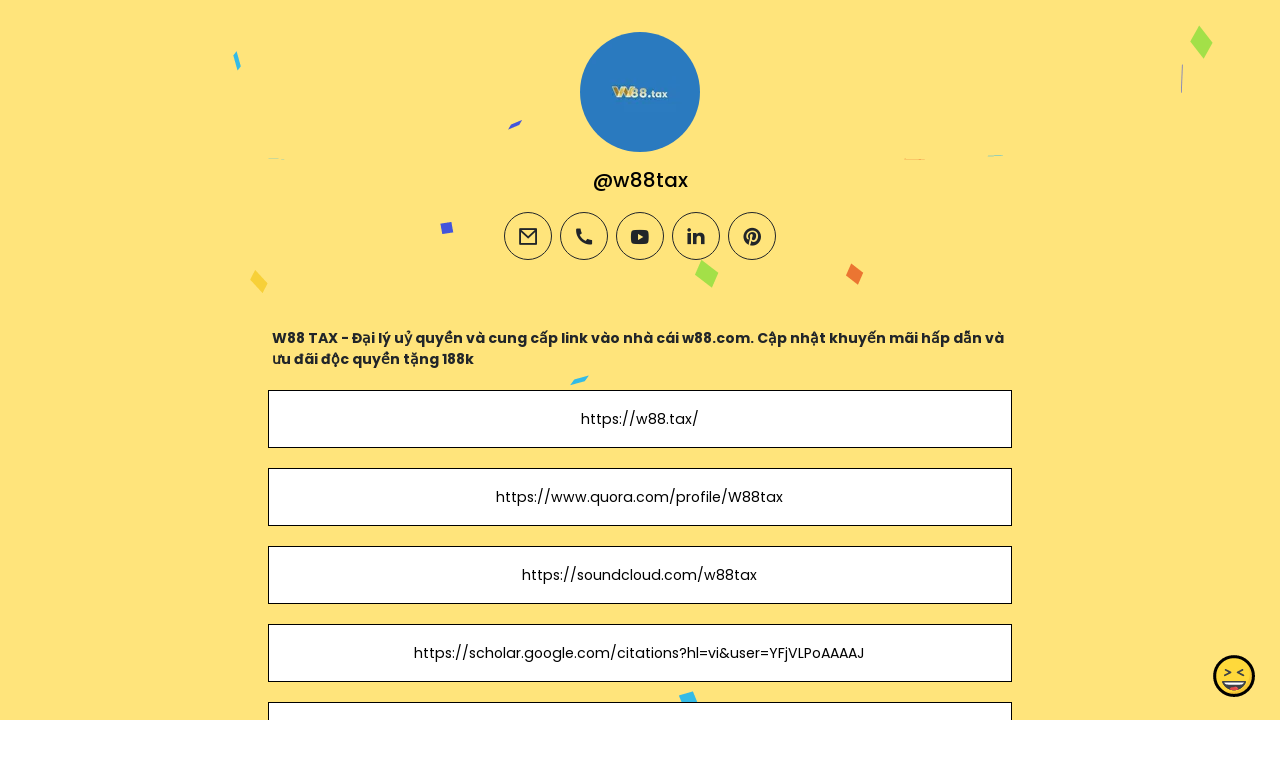

--- FILE ---
content_type: text/html; charset=utf-8
request_url: https://joy.bio/w88tax
body_size: 7187
content:
<!DOCTYPE html><html class="min-vh-100" lang="en"><head><!-- Add to head after meta tags--><script type="application/ld+json">{
"@context": "https://schema.org",
"@type": "Person",
"name": "@w88tax",
"description": "Collection of links enjoyed by @w88tax | W88 TAX - Đại lý uỷ quyền và cung cấp link vào nhà cái w88.com. Cập nhật khuyến mãi hấp dẫn và ưu đãi độc quyền tặng 188k | https://w88.tax/ | https:/...",
"image": "https://cdn.joy.link/profilePic/161d85155453599934bcc670c21db386c6db3eef56b2ad2da02f8fb83c4d4102_1692378294.jpg?width=120&amp;height=120&amp;aspect_ratio=1:1&amp;format=webp&amp;quality=80",
"url": "https://joy.bio/w88tax"
}
</script><link rel="preconnect" href="https://cdn.joy.link" crossorigin><link rel="dns-prefetch" href="https://cdn.joy.link"><link rel="dns-prefetch" href="https://www.googletagmanager.com"><script>(function(w,d,s,l,i){w[l]=w[l]||[];w[l].push({'gtm.start':
new Date().getTime(),event:'gtm.js'});var f=d.getElementsByTagName(s)[0],
j=d.createElement(s),dl=l!='dataLayer'?'&l='+l:'';j.async=true;j.src=
'https://www.googletagmanager.com/gtm.js?id='+i+dl;f.parentNode.insertBefore(j,f);
})(window,document,'script','dataLayer','GTM-WL9V49Z');		
</script><link rel="preload" as="image" href="https://cdn.joy.link/profilePic/161d85155453599934bcc670c21db386c6db3eef56b2ad2da02f8fb83c4d4102_1692378294.jpg?width=120&height=120&aspect_ratio=1:1&format=webp&quality=80" imagesrcset="https://cdn.joy.link/profilePic/161d85155453599934bcc670c21db386c6db3eef56b2ad2da02f8fb83c4d4102_1692378294.jpg?width=120&height=120&aspect_ratio=1:1&format=webp&quality=80, https://cdn.joy.link/profilePic/161d85155453599934bcc670c21db386c6db3eef56b2ad2da02f8fb83c4d4102_1692378294.jpg?width=180&height=180&aspect_ratio=1:1&format=webp&quality=80 1.5x, https://cdn.joy.link/profilePic/161d85155453599934bcc670c21db386c6db3eef56b2ad2da02f8fb83c4d4102_1692378294.jpg?width=240&height=240&aspect_ratio=1:1&format=webp&quality=80 2x, https://cdn.joy.link/profilePic/161d85155453599934bcc670c21db386c6db3eef56b2ad2da02f8fb83c4d4102_1692378294.jpg?width=360&height=360&aspect_ratio=1:1&format=webp&quality=80 3x" imagesizes="120px" fetchpriority="high"><link rel="preconnect" href="https://fonts.googleapis.com" crossorigin><link rel="preconnect" href="https://fonts.gstatic.com" crossorigin><link rel="preconnect" href="https://cdn.jsdelivr.net"><link rel="preload" as="style" href="https://fonts.googleapis.com/css?family=Poppins:300,400,500,700&amp;display=swap"><link rel="stylesheet" href="https://fonts.googleapis.com/css?family=Poppins:300,400,500,700&amp;display=swap" media="print" onload="this.media='all'"><noscript><link rel="stylesheet" href="https://fonts.googleapis.com/css?family=Poppins:300,400,500,700&amp;display=swap"></noscript><meta charset="utf-8"><meta name="viewport" content="width=device-width, initial-scale=1, shrink-to-fit=no, viewport-fit=cover"><meta name="referrer" content="strict-origin-when-cross-origin"><title>@w88tax | joy.bio</title><meta name="title" content="@w88tax | joy.bio"><meta name="description" content="Collection of links enjoyed by @w88tax | W88 TAX - Đại lý uỷ quyền và cung cấp link vào nhà cái w88.com. Cập nhật khuyến mãi hấp dẫn và ưu đãi độc quyền tặng 188k | https://w88.tax/ | https:/..."><link rel="canonical" href="https://joy.bio/w88tax"><meta property="og:type" content="website"><meta property="og:url" content="https://joy.bio/w88tax"><meta property="og:title" content="@w88tax | joy.bio"><meta property="og:description" content="Collection of links enjoyed by @w88tax | W88 TAX - Đại lý uỷ quyền và cung cấp link vào nhà cái w88.com. Cập nhật khuyến mãi hấp dẫn và ưu đãi độc quyền tặng 188k | https://w88.tax/ | https:/..."><meta property="og:image" content="https://cdn.joy.link/profilePic/161d85155453599934bcc670c21db386c6db3eef56b2ad2da02f8fb83c4d4102_1692378294.jpg?width=120&amp;height=120&amp;aspect_ratio=1:1&amp;format=webp&amp;quality=80"><meta property="twitter:card" content="summary_large_image"><meta property="twitter:url" content="https://joy.bio/w88tax"><meta property="twitter:title" content="@w88tax | joy.bio"><meta property="twitter:description" content="Collection of links enjoyed by @w88tax | W88 TAX - Đại lý uỷ quyền và cung cấp link vào nhà cái w88.com. Cập nhật khuyến mãi hấp dẫn và ưu đãi độc quyền tặng 188k | https://w88.tax/ | https:/..."><meta property="twitter:image" content="https://cdn.joy.link/profilePic/161d85155453599934bcc670c21db386c6db3eef56b2ad2da02f8fb83c4d4102_1692378294.jpg?width=120&amp;height=120&amp;aspect_ratio=1:1&amp;format=webp&amp;quality=80"><link rel="apple-touch-icon" sizes="57x57" href="https://cdn.joy.link/favicon/favicon.png?width=57&amp;height=57"><link rel="apple-touch-icon" sizes="60x60" href="https://cdn.joy.link/favicon/favicon.png?width=60&amp;height=60"><link rel="apple-touch-icon" sizes="72x72" href="https://cdn.joy.link/favicon/favicon.png?width=72&amp;height=72"><link rel="apple-touch-icon" sizes="76x76" href="https://cdn.joy.link/favicon/favicon.png?width=76&amp;height=76"><link rel="apple-touch-icon" sizes="114x114" href="https://cdn.joy.link/favicon/favicon.png?width=114&amp;height=114"><link rel="apple-touch-icon" sizes="120x120" href="https://cdn.joy.link/favicon/favicon.png?width=120&amp;height=120"><link rel="apple-touch-icon" sizes="144x144" href="https://cdn.joy.link/favicon/favicon.png?width=144&amp;height=144"><link rel="apple-touch-icon" sizes="152x152" href="https://cdn.joy.link/favicon/favicon.png?width=152&amp;height=152"><link rel="apple-touch-icon" sizes="180x180" href="https://cdn.joy.link/favicon/favicon.png?width=180&amp;height=180"><link rel="icon" type="image/png" sizes="192x192" href="https://cdn.joy.link/favicon/favicon.png?width=192&amp;height=192"><link rel="icon" type="image/png" sizes="32x32" href="https://cdn.joy.link/favicon/favicon.png?width=32&amp;height=32"><link rel="icon" type="image/png" sizes="96x96" href="https://cdn.joy.link/favicon/favicon.png?width=96&amp;height=96"><link rel="icon" type="image/png" sizes="16x16" href="https://cdn.joy.link/favicon/favicon.png?width=16&amp;height=16"><link rel="icon" href="https://cdn.joy.link/core/joy.svg" type="image/svg+xml"><link rel="manifest" href="https://cdn.joy.link/core/manifest.json"><meta name="msapplication-TileColor" content="#ffffff"><meta name="msapplication-TileImage" content="https://cdn.joy.link/favicon/favicon.png?width=144&amp;height=144"><meta name="theme-color" content="#ffffff"><link rel="manifest" href="https://cdn.joy.link/core/site.webmanifest"><link rel="preload" as="style" href="https://cdn.jsdelivr.net/npm/remixicon@4.5.0/fonts/remixicon.css"><link rel="stylesheet" href="https://cdn.jsdelivr.net/npm/remixicon@4.5.0/fonts/remixicon.css" media="print" onload="this.media='all'"><link rel="preload" as="style" href="https://cdn.jsdelivr.net/npm/@fancyapps/ui@6.1.6/dist/fancybox/fancybox.css"><link rel="stylesheet" href="https://cdn.jsdelivr.net/npm/@fancyapps/ui@6.1.6/dist/fancybox/fancybox.css" media="print" onload="this.media='all'"><link rel="preload" as="style" href="https://cdn.jsdelivr.net/npm/bootstrap@5.3.8/dist/css/bootstrap.min.css"><link rel="stylesheet" href="https://cdn.jsdelivr.net/npm/bootstrap@5.3.8/dist/css/bootstrap.min.css" media="print" onload="this.media='all'; this.onload=null;"><noscript><link rel="stylesheet" href="https://cdn.jsdelivr.net/npm/@fancyapps/ui@6.1.6/dist/fancybox/fancybox.css"><link rel="stylesheet" href="https://cdn.jsdelivr.net/npm/bootstrap@5.3.8/dist/css/bootstrap.min.css"><link rel="stylesheet" href="https://cdn.jsdelivr.net/npm/remixicon@4.5.0/fonts/remixicon.css"></noscript><style>html, body {
	height: 100%;
	min-height: 100vh;
	overflow-x: hidden;  /* Prevents horizontal scroll issues */
}
#bg-layer {
	will-change: transform;  /* Hint to browser for better performance */
}

/* hide google captcha badge */
.grecaptcha-badge { visibility: hidden; }

/* iframe resizer */
iframe {
	width: 100%;
	height: 100vh;
}
iframe, .iframely-responsive {
	margin:0 auto!important;
}
/* iframe resizer */

/* fancybox whitebackground for image / qr */
.f-panzoom__content {
	background: white
}

/* page background helper classes */
.bg-cover {
	background-size: cover !important;
}

.bg-center {
	background-position: center !important;
	background-repeat: no-repeat !important; /* Prevents tiling */
}
/* page background helper classes */

.multine-ellipsis {
	-webkit-box-orient: vertical;
	display: -webkit-box;
	-webkit-line-clamp: 2;
	overflow: hidden;
	text-overflow: ellipsis;
	white-space: normal;
}

.thumbnailImage {
	height:48px; 
	width:48px; 
	max-width: 90%; 
	max-height: 90%;
}

.titleSmall {
	font-size: 0.88em;			
}
.vsmall {
	font-size: 0.64em;
}

.fancybox__content {
	background: unset
}

/* Hover.css Copyright Ian Lunn 2017. Generated with Sass.*/
/* 2D TRANSITIONS */
/* Grow */
.hvr-grow {
	display: inline-block;
	vertical-align: middle;
	-webkit-transform: perspective(1px) translateZ(0);
	transform: perspective(1px) translateZ(0);
	box-shadow: 0 0 1px rgba(0, 0, 0, 0);
	-webkit-transition-duration: 0.3s;
	transition-duration: 0.3s;
	-webkit-transition-property: transform;
	transition-property: transform;
}
.hvr-grow:hover, .hvr-grow:focus, .hvr-grow:active {
	-webkit-transform: scale(1.1);
	transform: scale(1.1);
}

/* Pulse */
@-webkit-keyframes hvr-pulse {
25% {
	-webkit-transform: scale(1.1);
	transform: scale(1.1);
}
75% {
	-webkit-transform: scale(0.9);
	transform: scale(0.9);
}
}
@keyframes hvr-pulse {
25% {
	-webkit-transform: scale(1.1);
	transform: scale(1.1);
}
75% {
	-webkit-transform: scale(0.9);
	transform: scale(0.9);
}
}
.hvr-pulse {
display: inline-block;
vertical-align: middle;
-webkit-transform: perspective(1px) translateZ(0);
transform: perspective(1px) translateZ(0);
box-shadow: 0 0 1px rgba(0, 0, 0, 0);
}
.hvr-pulse:hover, .hvr-pulse:focus, .hvr-pulse:active {
-webkit-animation-name: hvr-pulse;
animation-name: hvr-pulse;
-webkit-animation-duration: 1s;
animation-duration: 1s;
-webkit-animation-timing-function: linear;
animation-timing-function: linear;
-webkit-animation-iteration-count: infinite;
animation-iteration-count: infinite;
}			

/* Rotate */
.hvr-rotate {
display: inline-block;
vertical-align: middle;
-webkit-transform: perspective(1px) translateZ(0);
transform: perspective(1px) translateZ(0);
box-shadow: 0 0 1px rgba(0, 0, 0, 0);
-webkit-transition-duration: 0.3s;
transition-duration: 0.3s;
-webkit-transition-property: transform;
transition-property: transform;
}
.hvr-rotate:hover, .hvr-rotate:focus, .hvr-rotate:active {
-webkit-transform: rotate(4deg);
transform: rotate(4deg);
}

/* Bob */
@-webkit-keyframes hvr-bob {
0% {
	-webkit-transform: translateY(-8px);
	transform: translateY(-8px);
}
50% {
	-webkit-transform: translateY(-4px);
	transform: translateY(-4px);
}
100% {
	-webkit-transform: translateY(-8px);
	transform: translateY(-8px);
}
}
@keyframes hvr-bob {
0% {
	-webkit-transform: translateY(-8px);
	transform: translateY(-8px);
}
50% {
	-webkit-transform: translateY(-4px);
	transform: translateY(-4px);
}
100% {
	-webkit-transform: translateY(-8px);
	transform: translateY(-8px);
}
}
@-webkit-keyframes hvr-bob-float {
100% {
	-webkit-transform: translateY(-8px);
	transform: translateY(-8px);
}
}
@keyframes hvr-bob-float {
100% {
	-webkit-transform: translateY(-8px);
	transform: translateY(-8px);
}
}
.hvr-bob {
display: inline-block;
vertical-align: middle;
-webkit-transform: perspective(1px) translateZ(0);
transform: perspective(1px) translateZ(0);
box-shadow: 0 0 1px rgba(0, 0, 0, 0);
}
.hvr-bob:hover, .hvr-bob:focus, .hvr-bob:active {
-webkit-animation-name: hvr-bob-float, hvr-bob;
animation-name: hvr-bob-float, hvr-bob;
-webkit-animation-duration: .3s, 1.5s;
animation-duration: .3s, 1.5s;
-webkit-animation-delay: 0s, .3s;
animation-delay: 0s, .3s;
-webkit-animation-timing-function: ease-out, ease-in-out;
animation-timing-function: ease-out, ease-in-out;
-webkit-animation-iteration-count: 1, infinite;
animation-iteration-count: 1, infinite;
-webkit-animation-fill-mode: forwards;
animation-fill-mode: forwards;
-webkit-animation-direction: normal, alternate;
animation-direction: normal, alternate;
}

/* Skew */
.hvr-skew {
display: inline-block;
vertical-align: middle;
-webkit-transform: perspective(1px) translateZ(0);
transform: perspective(1px) translateZ(0);
box-shadow: 0 0 1px rgba(0, 0, 0, 0);
-webkit-transition-duration: 0.3s;
transition-duration: 0.3s;
-webkit-transition-property: transform;
transition-property: transform;
}
.hvr-skew:hover, .hvr-skew:focus, .hvr-skew:active {
-webkit-transform: skew(-10deg);
transform: skew(-10deg);
}

/* Critical: exact fallback metrics to match your Google Font */
 body, h1, h5, h6, .btn, input, textarea {
	font-family: &quot;Poppins&quot;, system-ui, -apple-system, "Segoe UI", Roboto, "Helvetica Neue", Arial, sans-serif;
	font-feature-settings: 'kern' 1, 'liga' 1;
}

/* Prevent flash of unstyled text */
.wf-loading * { opacity: 0; }
</style></head><body class="min-vh-100" style="font-family: Poppins, sans-serif;"><div id="bg-layer" style="position: fixed; top: 0; left: 0; width: 100%; height: 100%; z-index: -1; background-color: #${bgColor}; background-repeat: no-repeat; background-position: center; background-size: cover;"></div><noscript><iframe src="https://www.googletagmanager.com/ns.html?id=GTM-WL9V49Z" height="0" width="0" style="display:none;visibility:hidden"></iframe></noscript><div class="min-vh-100 position-relative z-10 bg-transparent" id="wrapper" style="color:#000000; z-index:1;;"><div class="py-3" id="profile"><div class="container text-center"><div class="my-3" id="profileImage"><a href="https://cdn.joy.link/profilePic/161d85155453599934bcc670c21db386c6db3eef56b2ad2da02f8fb83c4d4102_1692378294.jpg?width=480&amp;height=480&amp;aspect_ratio=1:1&amp;format=webp&amp;quality=90" data-fancybox="gallery" data-caption="@w88tax"><img class="rounded-circle" srcset="https://cdn.joy.link/profilePic/161d85155453599934bcc670c21db386c6db3eef56b2ad2da02f8fb83c4d4102_1692378294.jpg?width=120&amp;height=120&amp;aspect_ratio=1:1&amp;format=webp&amp;quality=80, https://cdn.joy.link/profilePic/161d85155453599934bcc670c21db386c6db3eef56b2ad2da02f8fb83c4d4102_1692378294.jpg?width=180&amp;height=180&amp;aspect_ratio=1:1&amp;format=webp&amp;quality=80 1.5x, https://cdn.joy.link/profilePic/161d85155453599934bcc670c21db386c6db3eef56b2ad2da02f8fb83c4d4102_1692378294.jpg?width=240&amp;height=240&amp;aspect_ratio=1:1&amp;format=webp&amp;quality=80 2x, https://cdn.joy.link/profilePic/161d85155453599934bcc670c21db386c6db3eef56b2ad2da02f8fb83c4d4102_1692378294.jpg?width=360&amp;height=360&amp;aspect_ratio=1:1&amp;format=webp&amp;quality=80 3x" src="https://cdn.joy.link/profilePic/161d85155453599934bcc670c21db386c6db3eef56b2ad2da02f8fb83c4d4102_1692378294.jpg?width=120&amp;height=120&amp;aspect_ratio=1:1&amp;format=webp&amp;quality=80" alt="@w88tax from joy.bio" width="120" height="120" fetchpriority="high" loading="eager" decoding="async" importance="high"></a></div><div class="my-3" id="title"><h1 class="h5">@w88tax</h1></div><div class="my-3" id="socialIcons"><div class="row justify-content-center g-0"><div class="col-auto my-1 mx-1"><a class="btn rounded-circle socialGtm btn-outline-dark" target="_blank" href="mailto:w88tax@gmail.com" socialType="email" aria-label="email" ref="noopener noreferrer" style="width: 48px; height: 48px; padding: 0;"><span class="d-flex align-items-center justify-content-center w-100 h-100"><i class="ri-lg my-2 ri-mail-line" alt="email"></i><span class="visually-hidden">email</span></span></a></div><div class="col-auto my-1 mx-1"><a class="btn rounded-circle socialGtm btn-outline-dark" target="_blank" href="tel:0967782231" socialType="phone" aria-label="phone" ref="noopener noreferrer" style="width: 48px; height: 48px; padding: 0;"><span class="d-flex align-items-center justify-content-center w-100 h-100"><i class="ri-lg my-2 ri-phone-fill" alt="phone"></i><span class="visually-hidden">phone</span></span></a></div><div class="col-auto my-1 mx-1"><a class="btn rounded-circle socialGtm btn-outline-dark" target="_blank" href="https://www.youtube.com/channel/UCPJEp17A3fUyJaSA1UcZqmA/about" socialType="youtube" aria-label="youtube" ref="noopener noreferrer" style="width: 48px; height: 48px; padding: 0;"><span class="d-flex align-items-center justify-content-center w-100 h-100"><i class="ri-lg my-2 ri-youtube-fill" alt="youtube"></i><span class="visually-hidden">youtube</span></span></a></div><div class="col-auto my-1 mx-1"><a class="btn rounded-circle socialGtm btn-outline-dark" target="_blank" href="https://www.linkedin.com/in/w88tax/" socialType="linkedin" aria-label="linkedin" ref="noopener noreferrer" style="width: 48px; height: 48px; padding: 0;"><span class="d-flex align-items-center justify-content-center w-100 h-100"><i class="ri-lg my-2 ri-linkedin-fill" alt="linkedin"></i><span class="visually-hidden">linkedin</span></span></a></div><div class="col-auto my-1 mx-1"><a class="btn rounded-circle socialGtm btn-outline-dark" target="_blank" href="https://www.pinterest.com/w88tax/" socialType="pinterest" aria-label="pinterest" ref="noopener noreferrer" style="width: 48px; height: 48px; padding: 0;"><span class="d-flex align-items-center justify-content-center w-100 h-100"><i class="ri-lg my-2 ri-pinterest-fill" alt="pinterest"></i><span class="visually-hidden">pinterest</span></span></a></div></div></div></div></div><div class="py-3" id="links"><div class="container"><div class="row g-0 justify-content-center"><div class="col-md-8 col-12"><div class="card w-100 mt-3 mb-1 border-0 bg-transparent"><div class="row g-0 text-left"><div class="col-12 my-auto text-left"><div class="mx-1 multine-ellipsis"><div class="titleSmall fw-bolder text-decoration-none">W88 TAX - Đại lý uỷ quyền và cung cấp link vào nhà cái w88.com. Cập nhật khuyến mãi hấp dẫn và ưu đãi độc quyền tặng 188k</div></div></div></div></div></div><div class="col-md-8 col-12"><div class="card linkGtm w-100 mt-3 mb-1 rounded-0 hvr-bob" linkId="608623" style="background:white; border-style:solid; border-color:black; border-width:thin;"><div class="row g-0 text-left"><div class="col-2 my-auto d-flex justify-content-start"><div class="my-1 mx-1 thumbnailImage"></div></div><div class="col-8 my-auto text-center"><div class="mx-1 multine-ellipsis"><a class="titleSmall font-weight-bold text-decoration-none stretched-link" href="https://w88.tax/" target="_blank" style="color:black; font-weight:normal" rel="noopener noreferrer noopener noreferrer">https://w88.tax/</a></div></div><div class="col-2 my-auto d-flex justify-content-end"><div class="my-1 mx-1 thumbnailImage"></div></div></div></div></div><div class="col-md-8 col-12"><div class="card linkGtm w-100 mt-3 mb-1 rounded-0 hvr-bob" linkId="608627" style="background:white; border-style:solid; border-color:black; border-width:thin;"><div class="row g-0 text-left"><div class="col-2 my-auto d-flex justify-content-start"><div class="my-1 mx-1 thumbnailImage"></div></div><div class="col-8 my-auto text-center"><div class="mx-1 multine-ellipsis"><a class="titleSmall font-weight-bold text-decoration-none stretched-link" href="https://www.quora.com/profile/W88tax" target="_blank" style="color:black; font-weight:normal" rel="noopener noreferrer noopener noreferrer">https://www.quora.com/profile/W88tax</a></div></div><div class="col-2 my-auto d-flex justify-content-end"><div class="my-1 mx-1 thumbnailImage"></div></div></div></div></div><div class="col-md-8 col-12"><div class="card linkGtm w-100 mt-3 mb-1 rounded-0 hvr-bob" linkId="608626" style="background:white; border-style:solid; border-color:black; border-width:thin;"><div class="row g-0 text-left"><div class="col-2 my-auto d-flex justify-content-start"><div class="my-1 mx-1 thumbnailImage"></div></div><div class="col-8 my-auto text-center"><div class="mx-1 multine-ellipsis"><a class="titleSmall font-weight-bold text-decoration-none stretched-link" href="https://soundcloud.com/w88tax" target="_blank" style="color:black; font-weight:normal" rel="noopener noreferrer noopener noreferrer">https://soundcloud.com/w88tax</a></div></div><div class="col-2 my-auto d-flex justify-content-end"><div class="my-1 mx-1 thumbnailImage"></div></div></div></div></div><div class="col-md-8 col-12"><div class="card linkGtm w-100 mt-3 mb-1 rounded-0 hvr-bob" linkId="608625" style="background:white; border-style:solid; border-color:black; border-width:thin;"><div class="row g-0 text-left"><div class="col-2 my-auto d-flex justify-content-start"><div class="my-1 mx-1 thumbnailImage"></div></div><div class="col-8 my-auto text-center"><div class="mx-1 multine-ellipsis"><a class="titleSmall font-weight-bold text-decoration-none stretched-link" href="https://scholar.google.com/citations?hl=vi&amp;user=YFjVLPoAAAAJ" target="_blank" style="color:black; font-weight:normal" rel="noopener noreferrer noopener noreferrer">https://scholar.google.com/citations?hl=vi&amp;user=YFjVLPoAAAAJ</a></div></div><div class="col-2 my-auto d-flex justify-content-end"><div class="my-1 mx-1 thumbnailImage"></div></div></div></div></div><div class="col-md-8 col-12"><div class="card linkGtm w-100 mt-3 mb-1 rounded-0 hvr-bob" linkId="608624" style="background:white; border-style:solid; border-color:black; border-width:thin;"><div class="row g-0 text-left"><div class="col-2 my-auto d-flex justify-content-start"><div class="my-1 mx-1 thumbnailImage"></div></div><div class="col-8 my-auto text-center"><div class="mx-1 multine-ellipsis"><a class="titleSmall font-weight-bold text-decoration-none stretched-link" href="https://www.reddit.com/user/w88tax" target="_blank" style="color:black; font-weight:normal" rel="noopener noreferrer noopener noreferrer">https://www.reddit.com/user/w88tax</a></div></div><div class="col-2 my-auto d-flex justify-content-end"><div class="my-1 mx-1 thumbnailImage"></div></div></div></div><div class="card linkGtm w-100 border-0 bg-transparent" linkId="608624"><div class="container"><div class="iframely-embed"><div class="iframely-responsive"><iframe class="resizable-iframe" src="https://oembed-868144485078.asia-northeast1.run.app/embed?lastUpdate=1692378346&amp;linkType=reddit&amp;token=2456426&amp;useResizer=1&amp;render=1&amp;url=https%3A%2F%2Fwww.reddit.com%2Fuser%2Fw88tax" loading="lazy"></iframe></div></div></div></div></div></div></div></div><div class="pt-4 pb-5" id="footerSpacing"></div><div id="floatingButton" style="position: fixed; right: 0.75rem; bottom: 0.75rem; z-index: 1050;"><form id="feedbackForm" method="POST" action="/receiveFeedback"><div class="btn-group dropup"><button class="btn btn-link hvr-bob" type="button" data-bs-toggle="dropdown" aria-expanded="false" data-bs-auto-close="outside"><img class="mb-1" src="https://cdn.joy.link/core/joy-3.svg" style="width:42px; height:42px" alt="support" loading="lazy" decoding="async"></button><ul class="dropdown-menu"><div class="p-3" style="width: 320px;"><div class="mb-3"><div class="btn-group w-100" role="group"><input class="btn-check" id="reportToggle" type="radio" name="feedbackType" value="report" checked required><label class="btn btn-outline-dark w-50 py-3" for="reportToggle"><i class="ri-flag-line ri-xl me-1"></i><small class="ms-1">Issue</small></label><input class="btn-check" id="ideaToggle" type="radio" name="feedbackType" value="idea" required><label class="btn btn-outline-dark w-50 py-3" for="ideaToggle"><i class="ri-lightbulb-line ri-xl me-1"></i><small class="ms-1">Feedback</small></label></div></div><div class="mb-3"><textarea class="form-control" id="feedbackText" name="feedbackText" placeholder="Your message here..." rows="4" maxlength="255" required></textarea><input type="hidden" name="currentUrl" value="/w88tax"><input type="hidden" name="fullUrl" value="https://joy.bio/w88tax"><input type="hidden" name="timeStamp" value="1768626977"></div><button class="btn btn-dark custom-feedback-submit w-100 g-recaptcha" data-sitekey="6LdAxkIsAAAAAJ3UA_-MEPce0XI7k3yXcZ6Eycdt" data-action="submit" data-callback="onFormSubmit">Send			</button><div class="text-muted mt-1" style="font-size: 0.675em;">Protected by reCAPTCHA and Google</div></div><div class="mt-1 text-center"><small class="text-dark text-nowrap">Create your FREE <a href="/" target="_blank" rel="noopener noreferrer">joy.link</a> page in a minute</small><br><a class="btn btn-lg text-lowercase text-nowrap" role="button" href="/"><span class="logo me-1"><img class="mb-1" src="https://cdn.joy.link/core/joy.svg" style="width: 24px; height:24px" alt="@w88tax | joy.bio" loading="lazy" decoding="async"></span><span>link</span></a></div></ul></div></form></div></div><script defer="" src="https://cdn.jsdelivr.net/npm/bootstrap@5.3.8/dist/js/bootstrap.bundle.min.js" integrity="sha384-FKyoEForCGlyvwx9Hj09JcYn3nv7wiPVlz7YYwJrWVcXK/BmnVDxM+D2scQbITxI" crossorigin="anonymous"></script><script defer="" src="https://cdn.jsdelivr.net/npm/@fancyapps/ui@6.1.6/dist/fancybox/fancybox.umd.js"></script><script defer="" async="" src="https://www.google.com/recaptcha/api.js"></script><script>// Your Bunny.net base image URL (replace with your actual image path)
const BASE_URL = 'https://cdn.joy.link/backgroundPic/theme-2560-confetti.svg';		
// Function to build the optimized Bunny.net URL based on viewport size
function getOptimizedBackgroundUrl() {
	const width = window.innerWidth;
	const height = window.innerHeight;			
	// Build Bunny.net query string
	const params = new URLSearchParams({
		width: width,
		height: height,
		aspect_ratio: width + ':' + height,
		format: 'webp', // Modern browsers use WebP
		quality: 80, // Optional: sharpen for better upscaled quality
		//- sharpen: true// Optional: auto_optimize: 'medium' or 'high' for better results
	});
	
	return `${BASE_URL}?${params.toString()}`;
}

// Set the background image
function setBackground() {
	const url = getOptimizedBackgroundUrl();
	const bgLayer = document.getElementById('bg-layer');
	if (bgLayer) {
		bgLayer.style.backgroundImage = `url('${url}')`;
	}					
	//- document.body.style.backgroundImage = `url('${url}')`;
}	
// Run on load
setBackground();

// Update when window is resized or orientation changes (debounced for performance)
let resizeTimeout;
function debouncedSetBackground() {
	clearTimeout(resizeTimeout);
	resizeTimeout = setTimeout(setBackground, 150);  // 150ms debounce
}
window.addEventListener('resize', debouncedSetBackground);
window.addEventListener('orientationchange', debouncedSetBackground);
</script><script>function onFormSubmit(token) {
	//- Optional: you can see the token in console for debugging
	console.log("reCAPTCHA token:", token);
	//- Simply submit the form — the token is automatically added as a hidden field
	document.getElementById("feedbackForm").submit();
}
</script><script src="https://cdn.jsdelivr.net/npm/@iframe-resizer/parent@5.5.7"></script><script>iframeResize({
	license: 'GPLv3',
	log: 'collapsed'
});

//- function activateResizableIframes() {
//- document.querySelectorAll('iframe.resizable-iframe:not([data-resizer-active])')
//- 	.forEach(iframe => {
//- 	iframe.dataset.resizerActive = 'true'; // prevent double init

//- 	iframe.addEventListener('load', () => {
//- 		setTimeout(() => {
//- 		iFrameResize({
//- 			log: false,
//- 			waitForLoad: true,
//- 			checkOrigin: false,
//- 			heightCalculationMethod: 'taggedElement'
//- 		}, iframe); // ← pass the element directly (no selector/id needed)
//- 		}, 100);
//- 	}, { once: true });

//- 	// Trigger loading if not yet started
//- 	if (iframe.dataset.src && !iframe.src) {
//- 		iframe.src = iframe.dataset.src;
//- 	}
//- 	});
//- }

//- // Run once page ready
//- document.addEventListener('DOMContentLoaded', activateResizableIframes);				
</script><script>document.querySelectorAll('link[media="print"]').forEach(l => {
	if (l.onload) l.media = 'all';
});
</script><script>const sensitiveFlag = 0;
document.addEventListener('DOMContentLoaded', () => {
	if (typeof Fancybox !== 'undefined') {
		Fancybox.bind("[data-fancybox]", {
			// Your custom options, e.g.:
			// backdropClick: 'close',
			// Thumbs: false
		});
		if (sensitiveFlag === 1) {
			Fancybox.show([{ 
				src: '#sensitiveWarningPopUp', 
				type: 'inline' 
			}]);
		}
	} else {
		console.error('Fancybox not loaded');
	}
});
</script><script type="module">var userName = JSON.parse('"w88tax"')
var userlinkArr =  [{"linkId":608622,"title":"W88 TAX - Đại lý uỷ quyền và cung cấp link vào nhà cái w88.com. Cập nhật khuyến mãi hấp dẫn và ưu đãi độc quyền tặng 188k","url":"-","type":"text","lastUpdate":1692378324},{"linkId":608623,"title":"https://w88.tax/","url":"https://w88.tax/","type":"others","lastUpdate":1692378336},{"linkId":608627,"title":"https://www.quora.com/profile/W88tax","url":"https://www.quora.com/profile/W88tax","type":"others","lastUpdate":1692378370},{"linkId":608626,"title":"https://soundcloud.com/w88tax","url":"https://soundcloud.com/w88tax","type":"soundcloud","lastUpdate":1692378363},{"linkId":608625,"title":"https://scholar.google.com/citations?hl=vi&user=YFjVLPoAAAAJ","url":"https://scholar.google.com/citations?hl=vi&user=YFjVLPoAAAAJ","type":"others","lastUpdate":1692378356},{"linkId":608624,"title":"https://www.reddit.com/user/w88tax","url":"https://www.reddit.com/user/w88tax","type":"reddit","lastUpdate":1692378346,"typeIcon":"reddit"}] 

for (let i=0;i<userlinkArr.length;i++) {
	window.dataLayer.push({
		'event': 'profile-linkImpression',
		'userName': userName,
		'linkId':userlinkArr[i]['linkId']
	});
	window.dataLayer.push({
		'event': 'GA4 - linkImpression',
		'userName': userName,
		'linkId':userlinkArr[i]['linkId']
	});
}

var userSocialProfilesObj = JSON.parse('{"email":{"faIcon":"envelope","rmIcon":"ri-mail-line","link":"w88tax@gmail.com"},"phone":{"faIcon":"phone-square","rmIcon":"ri-phone-fill","link":"0967782231"},"youtube":{"faIcon":"youtube","rmIcon":"ri-youtube-fill","link":"https://www.youtube.com/channel/UCPJEp17A3fUyJaSA1UcZqmA/about"},"linkedin":{"faIcon":"linkedin","rmIcon":"ri-linkedin-fill","link":"https://www.linkedin.com/in/w88tax/"},"pinterest":{"faIcon":"pinterest","rmIcon":"ri-pinterest-fill","link":"https://www.pinterest.com/w88tax/"}}')
for (let key in userSocialProfilesObj) {
	window.dataLayer.push({
		'event': 'profile-socialImpression',
		'userName': userName,
		'socialType': key
	});
	window.dataLayer.push({
		'event': 'GA4 - socialImpression',
		'userName': userName,
		'socialType': key
	});
}

document.querySelectorAll('.socialGtm').forEach(el => {
		el.addEventListener('click', () => {
			window.dataLayer.push({
				'event': 'profile-socialClick',
				'userName': userName,
				'socialType': el.getAttribute('socialType')
			});
			window.dataLayer.push({
				'event': 'GA4 - socialClick',
				'userName': userName,
				'socialType': el.getAttribute('socialType')
			});
		});
	});

	document.querySelectorAll('.linkGtm').forEach(el => {
		el.addEventListener('click', () => {
			window.dataLayer.push({
				'event': 'profile-linkClick',
				'userName': userName,
				'linkId': el.getAttribute('linkId')
			});
			window.dataLayer.push({
				'event': 'GA4 - linkClick',
				'userName': userName,
				'linkId': el.getAttribute('linkId')
			});
		});
	});</script></body></html>

--- FILE ---
content_type: text/html; charset=utf-8
request_url: https://www.google.com/recaptcha/api2/anchor?ar=1&k=6LdAxkIsAAAAAJ3UA_-MEPce0XI7k3yXcZ6Eycdt&co=aHR0cHM6Ly9qb3kuYmlvOjQ0Mw..&hl=en&v=PoyoqOPhxBO7pBk68S4YbpHZ&size=invisible&sa=submit&anchor-ms=20000&execute-ms=30000&cb=1zzchr153ovd
body_size: 48826
content:
<!DOCTYPE HTML><html dir="ltr" lang="en"><head><meta http-equiv="Content-Type" content="text/html; charset=UTF-8">
<meta http-equiv="X-UA-Compatible" content="IE=edge">
<title>reCAPTCHA</title>
<style type="text/css">
/* cyrillic-ext */
@font-face {
  font-family: 'Roboto';
  font-style: normal;
  font-weight: 400;
  font-stretch: 100%;
  src: url(//fonts.gstatic.com/s/roboto/v48/KFO7CnqEu92Fr1ME7kSn66aGLdTylUAMa3GUBHMdazTgWw.woff2) format('woff2');
  unicode-range: U+0460-052F, U+1C80-1C8A, U+20B4, U+2DE0-2DFF, U+A640-A69F, U+FE2E-FE2F;
}
/* cyrillic */
@font-face {
  font-family: 'Roboto';
  font-style: normal;
  font-weight: 400;
  font-stretch: 100%;
  src: url(//fonts.gstatic.com/s/roboto/v48/KFO7CnqEu92Fr1ME7kSn66aGLdTylUAMa3iUBHMdazTgWw.woff2) format('woff2');
  unicode-range: U+0301, U+0400-045F, U+0490-0491, U+04B0-04B1, U+2116;
}
/* greek-ext */
@font-face {
  font-family: 'Roboto';
  font-style: normal;
  font-weight: 400;
  font-stretch: 100%;
  src: url(//fonts.gstatic.com/s/roboto/v48/KFO7CnqEu92Fr1ME7kSn66aGLdTylUAMa3CUBHMdazTgWw.woff2) format('woff2');
  unicode-range: U+1F00-1FFF;
}
/* greek */
@font-face {
  font-family: 'Roboto';
  font-style: normal;
  font-weight: 400;
  font-stretch: 100%;
  src: url(//fonts.gstatic.com/s/roboto/v48/KFO7CnqEu92Fr1ME7kSn66aGLdTylUAMa3-UBHMdazTgWw.woff2) format('woff2');
  unicode-range: U+0370-0377, U+037A-037F, U+0384-038A, U+038C, U+038E-03A1, U+03A3-03FF;
}
/* math */
@font-face {
  font-family: 'Roboto';
  font-style: normal;
  font-weight: 400;
  font-stretch: 100%;
  src: url(//fonts.gstatic.com/s/roboto/v48/KFO7CnqEu92Fr1ME7kSn66aGLdTylUAMawCUBHMdazTgWw.woff2) format('woff2');
  unicode-range: U+0302-0303, U+0305, U+0307-0308, U+0310, U+0312, U+0315, U+031A, U+0326-0327, U+032C, U+032F-0330, U+0332-0333, U+0338, U+033A, U+0346, U+034D, U+0391-03A1, U+03A3-03A9, U+03B1-03C9, U+03D1, U+03D5-03D6, U+03F0-03F1, U+03F4-03F5, U+2016-2017, U+2034-2038, U+203C, U+2040, U+2043, U+2047, U+2050, U+2057, U+205F, U+2070-2071, U+2074-208E, U+2090-209C, U+20D0-20DC, U+20E1, U+20E5-20EF, U+2100-2112, U+2114-2115, U+2117-2121, U+2123-214F, U+2190, U+2192, U+2194-21AE, U+21B0-21E5, U+21F1-21F2, U+21F4-2211, U+2213-2214, U+2216-22FF, U+2308-230B, U+2310, U+2319, U+231C-2321, U+2336-237A, U+237C, U+2395, U+239B-23B7, U+23D0, U+23DC-23E1, U+2474-2475, U+25AF, U+25B3, U+25B7, U+25BD, U+25C1, U+25CA, U+25CC, U+25FB, U+266D-266F, U+27C0-27FF, U+2900-2AFF, U+2B0E-2B11, U+2B30-2B4C, U+2BFE, U+3030, U+FF5B, U+FF5D, U+1D400-1D7FF, U+1EE00-1EEFF;
}
/* symbols */
@font-face {
  font-family: 'Roboto';
  font-style: normal;
  font-weight: 400;
  font-stretch: 100%;
  src: url(//fonts.gstatic.com/s/roboto/v48/KFO7CnqEu92Fr1ME7kSn66aGLdTylUAMaxKUBHMdazTgWw.woff2) format('woff2');
  unicode-range: U+0001-000C, U+000E-001F, U+007F-009F, U+20DD-20E0, U+20E2-20E4, U+2150-218F, U+2190, U+2192, U+2194-2199, U+21AF, U+21E6-21F0, U+21F3, U+2218-2219, U+2299, U+22C4-22C6, U+2300-243F, U+2440-244A, U+2460-24FF, U+25A0-27BF, U+2800-28FF, U+2921-2922, U+2981, U+29BF, U+29EB, U+2B00-2BFF, U+4DC0-4DFF, U+FFF9-FFFB, U+10140-1018E, U+10190-1019C, U+101A0, U+101D0-101FD, U+102E0-102FB, U+10E60-10E7E, U+1D2C0-1D2D3, U+1D2E0-1D37F, U+1F000-1F0FF, U+1F100-1F1AD, U+1F1E6-1F1FF, U+1F30D-1F30F, U+1F315, U+1F31C, U+1F31E, U+1F320-1F32C, U+1F336, U+1F378, U+1F37D, U+1F382, U+1F393-1F39F, U+1F3A7-1F3A8, U+1F3AC-1F3AF, U+1F3C2, U+1F3C4-1F3C6, U+1F3CA-1F3CE, U+1F3D4-1F3E0, U+1F3ED, U+1F3F1-1F3F3, U+1F3F5-1F3F7, U+1F408, U+1F415, U+1F41F, U+1F426, U+1F43F, U+1F441-1F442, U+1F444, U+1F446-1F449, U+1F44C-1F44E, U+1F453, U+1F46A, U+1F47D, U+1F4A3, U+1F4B0, U+1F4B3, U+1F4B9, U+1F4BB, U+1F4BF, U+1F4C8-1F4CB, U+1F4D6, U+1F4DA, U+1F4DF, U+1F4E3-1F4E6, U+1F4EA-1F4ED, U+1F4F7, U+1F4F9-1F4FB, U+1F4FD-1F4FE, U+1F503, U+1F507-1F50B, U+1F50D, U+1F512-1F513, U+1F53E-1F54A, U+1F54F-1F5FA, U+1F610, U+1F650-1F67F, U+1F687, U+1F68D, U+1F691, U+1F694, U+1F698, U+1F6AD, U+1F6B2, U+1F6B9-1F6BA, U+1F6BC, U+1F6C6-1F6CF, U+1F6D3-1F6D7, U+1F6E0-1F6EA, U+1F6F0-1F6F3, U+1F6F7-1F6FC, U+1F700-1F7FF, U+1F800-1F80B, U+1F810-1F847, U+1F850-1F859, U+1F860-1F887, U+1F890-1F8AD, U+1F8B0-1F8BB, U+1F8C0-1F8C1, U+1F900-1F90B, U+1F93B, U+1F946, U+1F984, U+1F996, U+1F9E9, U+1FA00-1FA6F, U+1FA70-1FA7C, U+1FA80-1FA89, U+1FA8F-1FAC6, U+1FACE-1FADC, U+1FADF-1FAE9, U+1FAF0-1FAF8, U+1FB00-1FBFF;
}
/* vietnamese */
@font-face {
  font-family: 'Roboto';
  font-style: normal;
  font-weight: 400;
  font-stretch: 100%;
  src: url(//fonts.gstatic.com/s/roboto/v48/KFO7CnqEu92Fr1ME7kSn66aGLdTylUAMa3OUBHMdazTgWw.woff2) format('woff2');
  unicode-range: U+0102-0103, U+0110-0111, U+0128-0129, U+0168-0169, U+01A0-01A1, U+01AF-01B0, U+0300-0301, U+0303-0304, U+0308-0309, U+0323, U+0329, U+1EA0-1EF9, U+20AB;
}
/* latin-ext */
@font-face {
  font-family: 'Roboto';
  font-style: normal;
  font-weight: 400;
  font-stretch: 100%;
  src: url(//fonts.gstatic.com/s/roboto/v48/KFO7CnqEu92Fr1ME7kSn66aGLdTylUAMa3KUBHMdazTgWw.woff2) format('woff2');
  unicode-range: U+0100-02BA, U+02BD-02C5, U+02C7-02CC, U+02CE-02D7, U+02DD-02FF, U+0304, U+0308, U+0329, U+1D00-1DBF, U+1E00-1E9F, U+1EF2-1EFF, U+2020, U+20A0-20AB, U+20AD-20C0, U+2113, U+2C60-2C7F, U+A720-A7FF;
}
/* latin */
@font-face {
  font-family: 'Roboto';
  font-style: normal;
  font-weight: 400;
  font-stretch: 100%;
  src: url(//fonts.gstatic.com/s/roboto/v48/KFO7CnqEu92Fr1ME7kSn66aGLdTylUAMa3yUBHMdazQ.woff2) format('woff2');
  unicode-range: U+0000-00FF, U+0131, U+0152-0153, U+02BB-02BC, U+02C6, U+02DA, U+02DC, U+0304, U+0308, U+0329, U+2000-206F, U+20AC, U+2122, U+2191, U+2193, U+2212, U+2215, U+FEFF, U+FFFD;
}
/* cyrillic-ext */
@font-face {
  font-family: 'Roboto';
  font-style: normal;
  font-weight: 500;
  font-stretch: 100%;
  src: url(//fonts.gstatic.com/s/roboto/v48/KFO7CnqEu92Fr1ME7kSn66aGLdTylUAMa3GUBHMdazTgWw.woff2) format('woff2');
  unicode-range: U+0460-052F, U+1C80-1C8A, U+20B4, U+2DE0-2DFF, U+A640-A69F, U+FE2E-FE2F;
}
/* cyrillic */
@font-face {
  font-family: 'Roboto';
  font-style: normal;
  font-weight: 500;
  font-stretch: 100%;
  src: url(//fonts.gstatic.com/s/roboto/v48/KFO7CnqEu92Fr1ME7kSn66aGLdTylUAMa3iUBHMdazTgWw.woff2) format('woff2');
  unicode-range: U+0301, U+0400-045F, U+0490-0491, U+04B0-04B1, U+2116;
}
/* greek-ext */
@font-face {
  font-family: 'Roboto';
  font-style: normal;
  font-weight: 500;
  font-stretch: 100%;
  src: url(//fonts.gstatic.com/s/roboto/v48/KFO7CnqEu92Fr1ME7kSn66aGLdTylUAMa3CUBHMdazTgWw.woff2) format('woff2');
  unicode-range: U+1F00-1FFF;
}
/* greek */
@font-face {
  font-family: 'Roboto';
  font-style: normal;
  font-weight: 500;
  font-stretch: 100%;
  src: url(//fonts.gstatic.com/s/roboto/v48/KFO7CnqEu92Fr1ME7kSn66aGLdTylUAMa3-UBHMdazTgWw.woff2) format('woff2');
  unicode-range: U+0370-0377, U+037A-037F, U+0384-038A, U+038C, U+038E-03A1, U+03A3-03FF;
}
/* math */
@font-face {
  font-family: 'Roboto';
  font-style: normal;
  font-weight: 500;
  font-stretch: 100%;
  src: url(//fonts.gstatic.com/s/roboto/v48/KFO7CnqEu92Fr1ME7kSn66aGLdTylUAMawCUBHMdazTgWw.woff2) format('woff2');
  unicode-range: U+0302-0303, U+0305, U+0307-0308, U+0310, U+0312, U+0315, U+031A, U+0326-0327, U+032C, U+032F-0330, U+0332-0333, U+0338, U+033A, U+0346, U+034D, U+0391-03A1, U+03A3-03A9, U+03B1-03C9, U+03D1, U+03D5-03D6, U+03F0-03F1, U+03F4-03F5, U+2016-2017, U+2034-2038, U+203C, U+2040, U+2043, U+2047, U+2050, U+2057, U+205F, U+2070-2071, U+2074-208E, U+2090-209C, U+20D0-20DC, U+20E1, U+20E5-20EF, U+2100-2112, U+2114-2115, U+2117-2121, U+2123-214F, U+2190, U+2192, U+2194-21AE, U+21B0-21E5, U+21F1-21F2, U+21F4-2211, U+2213-2214, U+2216-22FF, U+2308-230B, U+2310, U+2319, U+231C-2321, U+2336-237A, U+237C, U+2395, U+239B-23B7, U+23D0, U+23DC-23E1, U+2474-2475, U+25AF, U+25B3, U+25B7, U+25BD, U+25C1, U+25CA, U+25CC, U+25FB, U+266D-266F, U+27C0-27FF, U+2900-2AFF, U+2B0E-2B11, U+2B30-2B4C, U+2BFE, U+3030, U+FF5B, U+FF5D, U+1D400-1D7FF, U+1EE00-1EEFF;
}
/* symbols */
@font-face {
  font-family: 'Roboto';
  font-style: normal;
  font-weight: 500;
  font-stretch: 100%;
  src: url(//fonts.gstatic.com/s/roboto/v48/KFO7CnqEu92Fr1ME7kSn66aGLdTylUAMaxKUBHMdazTgWw.woff2) format('woff2');
  unicode-range: U+0001-000C, U+000E-001F, U+007F-009F, U+20DD-20E0, U+20E2-20E4, U+2150-218F, U+2190, U+2192, U+2194-2199, U+21AF, U+21E6-21F0, U+21F3, U+2218-2219, U+2299, U+22C4-22C6, U+2300-243F, U+2440-244A, U+2460-24FF, U+25A0-27BF, U+2800-28FF, U+2921-2922, U+2981, U+29BF, U+29EB, U+2B00-2BFF, U+4DC0-4DFF, U+FFF9-FFFB, U+10140-1018E, U+10190-1019C, U+101A0, U+101D0-101FD, U+102E0-102FB, U+10E60-10E7E, U+1D2C0-1D2D3, U+1D2E0-1D37F, U+1F000-1F0FF, U+1F100-1F1AD, U+1F1E6-1F1FF, U+1F30D-1F30F, U+1F315, U+1F31C, U+1F31E, U+1F320-1F32C, U+1F336, U+1F378, U+1F37D, U+1F382, U+1F393-1F39F, U+1F3A7-1F3A8, U+1F3AC-1F3AF, U+1F3C2, U+1F3C4-1F3C6, U+1F3CA-1F3CE, U+1F3D4-1F3E0, U+1F3ED, U+1F3F1-1F3F3, U+1F3F5-1F3F7, U+1F408, U+1F415, U+1F41F, U+1F426, U+1F43F, U+1F441-1F442, U+1F444, U+1F446-1F449, U+1F44C-1F44E, U+1F453, U+1F46A, U+1F47D, U+1F4A3, U+1F4B0, U+1F4B3, U+1F4B9, U+1F4BB, U+1F4BF, U+1F4C8-1F4CB, U+1F4D6, U+1F4DA, U+1F4DF, U+1F4E3-1F4E6, U+1F4EA-1F4ED, U+1F4F7, U+1F4F9-1F4FB, U+1F4FD-1F4FE, U+1F503, U+1F507-1F50B, U+1F50D, U+1F512-1F513, U+1F53E-1F54A, U+1F54F-1F5FA, U+1F610, U+1F650-1F67F, U+1F687, U+1F68D, U+1F691, U+1F694, U+1F698, U+1F6AD, U+1F6B2, U+1F6B9-1F6BA, U+1F6BC, U+1F6C6-1F6CF, U+1F6D3-1F6D7, U+1F6E0-1F6EA, U+1F6F0-1F6F3, U+1F6F7-1F6FC, U+1F700-1F7FF, U+1F800-1F80B, U+1F810-1F847, U+1F850-1F859, U+1F860-1F887, U+1F890-1F8AD, U+1F8B0-1F8BB, U+1F8C0-1F8C1, U+1F900-1F90B, U+1F93B, U+1F946, U+1F984, U+1F996, U+1F9E9, U+1FA00-1FA6F, U+1FA70-1FA7C, U+1FA80-1FA89, U+1FA8F-1FAC6, U+1FACE-1FADC, U+1FADF-1FAE9, U+1FAF0-1FAF8, U+1FB00-1FBFF;
}
/* vietnamese */
@font-face {
  font-family: 'Roboto';
  font-style: normal;
  font-weight: 500;
  font-stretch: 100%;
  src: url(//fonts.gstatic.com/s/roboto/v48/KFO7CnqEu92Fr1ME7kSn66aGLdTylUAMa3OUBHMdazTgWw.woff2) format('woff2');
  unicode-range: U+0102-0103, U+0110-0111, U+0128-0129, U+0168-0169, U+01A0-01A1, U+01AF-01B0, U+0300-0301, U+0303-0304, U+0308-0309, U+0323, U+0329, U+1EA0-1EF9, U+20AB;
}
/* latin-ext */
@font-face {
  font-family: 'Roboto';
  font-style: normal;
  font-weight: 500;
  font-stretch: 100%;
  src: url(//fonts.gstatic.com/s/roboto/v48/KFO7CnqEu92Fr1ME7kSn66aGLdTylUAMa3KUBHMdazTgWw.woff2) format('woff2');
  unicode-range: U+0100-02BA, U+02BD-02C5, U+02C7-02CC, U+02CE-02D7, U+02DD-02FF, U+0304, U+0308, U+0329, U+1D00-1DBF, U+1E00-1E9F, U+1EF2-1EFF, U+2020, U+20A0-20AB, U+20AD-20C0, U+2113, U+2C60-2C7F, U+A720-A7FF;
}
/* latin */
@font-face {
  font-family: 'Roboto';
  font-style: normal;
  font-weight: 500;
  font-stretch: 100%;
  src: url(//fonts.gstatic.com/s/roboto/v48/KFO7CnqEu92Fr1ME7kSn66aGLdTylUAMa3yUBHMdazQ.woff2) format('woff2');
  unicode-range: U+0000-00FF, U+0131, U+0152-0153, U+02BB-02BC, U+02C6, U+02DA, U+02DC, U+0304, U+0308, U+0329, U+2000-206F, U+20AC, U+2122, U+2191, U+2193, U+2212, U+2215, U+FEFF, U+FFFD;
}
/* cyrillic-ext */
@font-face {
  font-family: 'Roboto';
  font-style: normal;
  font-weight: 900;
  font-stretch: 100%;
  src: url(//fonts.gstatic.com/s/roboto/v48/KFO7CnqEu92Fr1ME7kSn66aGLdTylUAMa3GUBHMdazTgWw.woff2) format('woff2');
  unicode-range: U+0460-052F, U+1C80-1C8A, U+20B4, U+2DE0-2DFF, U+A640-A69F, U+FE2E-FE2F;
}
/* cyrillic */
@font-face {
  font-family: 'Roboto';
  font-style: normal;
  font-weight: 900;
  font-stretch: 100%;
  src: url(//fonts.gstatic.com/s/roboto/v48/KFO7CnqEu92Fr1ME7kSn66aGLdTylUAMa3iUBHMdazTgWw.woff2) format('woff2');
  unicode-range: U+0301, U+0400-045F, U+0490-0491, U+04B0-04B1, U+2116;
}
/* greek-ext */
@font-face {
  font-family: 'Roboto';
  font-style: normal;
  font-weight: 900;
  font-stretch: 100%;
  src: url(//fonts.gstatic.com/s/roboto/v48/KFO7CnqEu92Fr1ME7kSn66aGLdTylUAMa3CUBHMdazTgWw.woff2) format('woff2');
  unicode-range: U+1F00-1FFF;
}
/* greek */
@font-face {
  font-family: 'Roboto';
  font-style: normal;
  font-weight: 900;
  font-stretch: 100%;
  src: url(//fonts.gstatic.com/s/roboto/v48/KFO7CnqEu92Fr1ME7kSn66aGLdTylUAMa3-UBHMdazTgWw.woff2) format('woff2');
  unicode-range: U+0370-0377, U+037A-037F, U+0384-038A, U+038C, U+038E-03A1, U+03A3-03FF;
}
/* math */
@font-face {
  font-family: 'Roboto';
  font-style: normal;
  font-weight: 900;
  font-stretch: 100%;
  src: url(//fonts.gstatic.com/s/roboto/v48/KFO7CnqEu92Fr1ME7kSn66aGLdTylUAMawCUBHMdazTgWw.woff2) format('woff2');
  unicode-range: U+0302-0303, U+0305, U+0307-0308, U+0310, U+0312, U+0315, U+031A, U+0326-0327, U+032C, U+032F-0330, U+0332-0333, U+0338, U+033A, U+0346, U+034D, U+0391-03A1, U+03A3-03A9, U+03B1-03C9, U+03D1, U+03D5-03D6, U+03F0-03F1, U+03F4-03F5, U+2016-2017, U+2034-2038, U+203C, U+2040, U+2043, U+2047, U+2050, U+2057, U+205F, U+2070-2071, U+2074-208E, U+2090-209C, U+20D0-20DC, U+20E1, U+20E5-20EF, U+2100-2112, U+2114-2115, U+2117-2121, U+2123-214F, U+2190, U+2192, U+2194-21AE, U+21B0-21E5, U+21F1-21F2, U+21F4-2211, U+2213-2214, U+2216-22FF, U+2308-230B, U+2310, U+2319, U+231C-2321, U+2336-237A, U+237C, U+2395, U+239B-23B7, U+23D0, U+23DC-23E1, U+2474-2475, U+25AF, U+25B3, U+25B7, U+25BD, U+25C1, U+25CA, U+25CC, U+25FB, U+266D-266F, U+27C0-27FF, U+2900-2AFF, U+2B0E-2B11, U+2B30-2B4C, U+2BFE, U+3030, U+FF5B, U+FF5D, U+1D400-1D7FF, U+1EE00-1EEFF;
}
/* symbols */
@font-face {
  font-family: 'Roboto';
  font-style: normal;
  font-weight: 900;
  font-stretch: 100%;
  src: url(//fonts.gstatic.com/s/roboto/v48/KFO7CnqEu92Fr1ME7kSn66aGLdTylUAMaxKUBHMdazTgWw.woff2) format('woff2');
  unicode-range: U+0001-000C, U+000E-001F, U+007F-009F, U+20DD-20E0, U+20E2-20E4, U+2150-218F, U+2190, U+2192, U+2194-2199, U+21AF, U+21E6-21F0, U+21F3, U+2218-2219, U+2299, U+22C4-22C6, U+2300-243F, U+2440-244A, U+2460-24FF, U+25A0-27BF, U+2800-28FF, U+2921-2922, U+2981, U+29BF, U+29EB, U+2B00-2BFF, U+4DC0-4DFF, U+FFF9-FFFB, U+10140-1018E, U+10190-1019C, U+101A0, U+101D0-101FD, U+102E0-102FB, U+10E60-10E7E, U+1D2C0-1D2D3, U+1D2E0-1D37F, U+1F000-1F0FF, U+1F100-1F1AD, U+1F1E6-1F1FF, U+1F30D-1F30F, U+1F315, U+1F31C, U+1F31E, U+1F320-1F32C, U+1F336, U+1F378, U+1F37D, U+1F382, U+1F393-1F39F, U+1F3A7-1F3A8, U+1F3AC-1F3AF, U+1F3C2, U+1F3C4-1F3C6, U+1F3CA-1F3CE, U+1F3D4-1F3E0, U+1F3ED, U+1F3F1-1F3F3, U+1F3F5-1F3F7, U+1F408, U+1F415, U+1F41F, U+1F426, U+1F43F, U+1F441-1F442, U+1F444, U+1F446-1F449, U+1F44C-1F44E, U+1F453, U+1F46A, U+1F47D, U+1F4A3, U+1F4B0, U+1F4B3, U+1F4B9, U+1F4BB, U+1F4BF, U+1F4C8-1F4CB, U+1F4D6, U+1F4DA, U+1F4DF, U+1F4E3-1F4E6, U+1F4EA-1F4ED, U+1F4F7, U+1F4F9-1F4FB, U+1F4FD-1F4FE, U+1F503, U+1F507-1F50B, U+1F50D, U+1F512-1F513, U+1F53E-1F54A, U+1F54F-1F5FA, U+1F610, U+1F650-1F67F, U+1F687, U+1F68D, U+1F691, U+1F694, U+1F698, U+1F6AD, U+1F6B2, U+1F6B9-1F6BA, U+1F6BC, U+1F6C6-1F6CF, U+1F6D3-1F6D7, U+1F6E0-1F6EA, U+1F6F0-1F6F3, U+1F6F7-1F6FC, U+1F700-1F7FF, U+1F800-1F80B, U+1F810-1F847, U+1F850-1F859, U+1F860-1F887, U+1F890-1F8AD, U+1F8B0-1F8BB, U+1F8C0-1F8C1, U+1F900-1F90B, U+1F93B, U+1F946, U+1F984, U+1F996, U+1F9E9, U+1FA00-1FA6F, U+1FA70-1FA7C, U+1FA80-1FA89, U+1FA8F-1FAC6, U+1FACE-1FADC, U+1FADF-1FAE9, U+1FAF0-1FAF8, U+1FB00-1FBFF;
}
/* vietnamese */
@font-face {
  font-family: 'Roboto';
  font-style: normal;
  font-weight: 900;
  font-stretch: 100%;
  src: url(//fonts.gstatic.com/s/roboto/v48/KFO7CnqEu92Fr1ME7kSn66aGLdTylUAMa3OUBHMdazTgWw.woff2) format('woff2');
  unicode-range: U+0102-0103, U+0110-0111, U+0128-0129, U+0168-0169, U+01A0-01A1, U+01AF-01B0, U+0300-0301, U+0303-0304, U+0308-0309, U+0323, U+0329, U+1EA0-1EF9, U+20AB;
}
/* latin-ext */
@font-face {
  font-family: 'Roboto';
  font-style: normal;
  font-weight: 900;
  font-stretch: 100%;
  src: url(//fonts.gstatic.com/s/roboto/v48/KFO7CnqEu92Fr1ME7kSn66aGLdTylUAMa3KUBHMdazTgWw.woff2) format('woff2');
  unicode-range: U+0100-02BA, U+02BD-02C5, U+02C7-02CC, U+02CE-02D7, U+02DD-02FF, U+0304, U+0308, U+0329, U+1D00-1DBF, U+1E00-1E9F, U+1EF2-1EFF, U+2020, U+20A0-20AB, U+20AD-20C0, U+2113, U+2C60-2C7F, U+A720-A7FF;
}
/* latin */
@font-face {
  font-family: 'Roboto';
  font-style: normal;
  font-weight: 900;
  font-stretch: 100%;
  src: url(//fonts.gstatic.com/s/roboto/v48/KFO7CnqEu92Fr1ME7kSn66aGLdTylUAMa3yUBHMdazQ.woff2) format('woff2');
  unicode-range: U+0000-00FF, U+0131, U+0152-0153, U+02BB-02BC, U+02C6, U+02DA, U+02DC, U+0304, U+0308, U+0329, U+2000-206F, U+20AC, U+2122, U+2191, U+2193, U+2212, U+2215, U+FEFF, U+FFFD;
}

</style>
<link rel="stylesheet" type="text/css" href="https://www.gstatic.com/recaptcha/releases/PoyoqOPhxBO7pBk68S4YbpHZ/styles__ltr.css">
<script nonce="zVAPXPW6nCcvuGCA9MqZqw" type="text/javascript">window['__recaptcha_api'] = 'https://www.google.com/recaptcha/api2/';</script>
<script type="text/javascript" src="https://www.gstatic.com/recaptcha/releases/PoyoqOPhxBO7pBk68S4YbpHZ/recaptcha__en.js" nonce="zVAPXPW6nCcvuGCA9MqZqw">
      
    </script></head>
<body><div id="rc-anchor-alert" class="rc-anchor-alert"></div>
<input type="hidden" id="recaptcha-token" value="[base64]">
<script type="text/javascript" nonce="zVAPXPW6nCcvuGCA9MqZqw">
      recaptcha.anchor.Main.init("[\x22ainput\x22,[\x22bgdata\x22,\x22\x22,\[base64]/[base64]/[base64]/[base64]/[base64]/[base64]/[base64]/[base64]/[base64]/[base64]\\u003d\x22,\[base64]\\u003d\\u003d\x22,\x22bVtVw74Rwow6wr7DisKew7fDlW1ww7EKw4bDhh07dcO/wpx/fsK1IkbCsCDDsEotesKfTV/CmxJkOcKdOsKNw7rCkQTDqHYtwqEEwqdrw7Nkw5TDjMO1w6/Dv8KVfBfDkTA2U1hrFxI7woBfwokJwq1Gw5tyBB7Ctj3CpcK0wosiw5liw4fCp24Aw4bCmyPDm8Kaw6bChErDqR7CksOdFQV9M8OHw615wqjCtcOGwpEtwrZEw5sxSMOgwp/[base64]/RRhXeEDDj8OZD8O/IkYyw7xHw6HDtToJw6HDlsK+wog+w5ogWX4pDiFgwpphwrPCv2U7YMKjw6rCrScjPArDuzxPAMKGR8OJfwbDi8OGwpAoAcKVLhJNw7Ezw7HDjcOKBQPDu1fDjcKqG3gAw4HCn8Kfw5vCssOawqXCv04swq/CizzCgcOXFHRzXSkvwqbCicOkw4TCv8KCw4E/Wx5zZEUWwpPCpmHDtlrCnsOUw4vDlsKVZWjDkkzCiMOUw4rDusKewoEqKwXClhoyICDCv8OJCHvCk2zCkcOBwr3CjkkjeQ9Cw77DoUDCsghHDG9mw5TDlC1/[base64]/CgMO6SQgoU8OudxEnw6d+w4RrYzYNXcOWUxNlSMKTNxvDqm7Cg8Khw7R3w73CksKvw4PCmsKxQm4jwohsd8KnIz3DhsKLwoFgYwtdwq3CpjPDjhIUIcO5wolPwq1yQMK/TMOZwpvDh0cVXTleXFbDh1DChFzCgcONwqbDk8KKFcK7K01Ewo/DrDomKMKGw7bChnIqNUvCtg5swq1JCMKrCj/Dj8OoA8K1eSV0YicGMsOMIzPCncOFw6k/H00CwoDCqm5UwqbDpMOcdCUaTyZOw4NcwrjCicONw4TCmhLDu8OgGMO4wpvCthnDjX7DlRNdYMO+UDLDicK7VcObwoZzwpDCmzfCq8KPwoNow7ZYwr7Cj0dAVcKyFFk6wrp3w7MAwqnCjw40Y8Ksw5hTwr3Dk8O5w4XCmQ01EXvDtsOMw5gJw4fCsAJYcMO/BMKpw7Vxw7otSTHDjcK8woDDsDhow7HCuUQbw4PDt0MewrbDiX9fwrRkNzTCrmLDisOGwqTCnMK2wp97w7vDmsKmf1XDh8K5QsKjw4t1wpQXw6/Cujctwo4iwqTDvRJ8w6zCr8OVw7puSgzDnVIqwpHCr2nDnV7CgsKPIMKjW8KPwqrClcK4wqTCr8KCB8K6wq7DjsK1wq1Jw7kJXjQSel8qdMOhchzDj8K/V8K3w49fIShcwrRmKsOkRcKhUcOcw60AwpldM8OEwopIP8Ktw7Yiw7RFYMKDZcO/CcOfTVBEwo/CnUzDuMK0wpzDrcK5eMK4Z3kUJ30VQ3pUwrdFQknDucOAwqM7Pzcvw54XChnChsOtw4TClUXDrMOaJcO1OcKrwqc0W8OmbCwpbnYJcwjDtwrDncKTOMKRw53Ch8KQZxHCjMKLaTLDncK/ARomLMKYQ8OSw7nCoSTDqMKdw4/[base64]/[base64]/CrxEmPSHDr0djcDZxAcOOU8OTw54lwrFEw57DrRMMw48EwrDDryzCm8K+wpPDm8OLNMOJw4hYwo5iGXVLNMOXw7E0w4/DiMO8wrbCpVbDvsOVARI+YMKjdBJ9UiYodzTDlAE/w5DCu04AKMKgHcOxw4PCu27CkEcQwrIdVsODBwhwwphDMXPDvMKSw6NLwrlIfXfDlXwkYMKhw7VOOsOZKnzCusKOwpHDig/DucO6wrV5w5VERMOvQ8KCw6rDnsKXXDDCqcO6w7bCpcO1GCjCj1TDkRZzwpUXwpXCrMODQnDDkh7Cl8OlBTrCrsOrwqZhdsO/w6opw6kVOD8FbcK8AEjChcOlw4N6w5nCgsKIw7o1Li3DtXjClxpaw7o/woM+Oig0w7doVQjDgBMGw6zDqsKDcj1ywrZIw6IEwqPCozDCqDbCr8OGw5vDpcKKACd/QcKawpzDri7DsA4ZIMOoBsOlw48HW8K5wqPCjsO9w6XDmsOKTVBGaEDDqQbCisKLwqXCtQtLw4vChsObXFDCvsKqc8OOF8OrwqTDrxfCvgRZSnXDtWIkwrLDgRw+QcOzSsO9RCXDiX/CiTgScMKkQ8OHwoPCpDs2w4bDocOnw5dTB17DtEp9Rw/DpxogworDk3nCgTvDqwJ8wr0AwonClUpWEmkEUsKKJ3ABQsOawr5Qwp0Rw4kpwpwlSDLDshtQB8OIbsKpw4XCnMORwobCmxghBcOSw411C8OJGBsZVG9lwqUWwpQjw63DnMKzZcKFw7/[base64]/Ih0ewp4jwqHCisK6wqvCrMKKw4nCscKTw5hYw6Q/CisOwrICbMONw4TDmR16LDBSccOiwpjDusOcFWHDlVrDtCY4HcKrwqnCisKWworChEE1wqXCq8O/[base64]/CssOpMcKyIMKPwoB5ckjCusKmwpnCk8OhwowCw5vCv2pCJ8OHZxHCjcORSWp3wpFNwp14AsKnw6MAw5JVwqvCrhvDksO7dcKtwpFbwpxdw7rCvgokw6fDoHHCs8Otw6ciQQhywr7Dl0VCwo0ve8Orw5PCt09/w7fDgcKaE8KKJmbCswfCqWEpwo1zwogzVcOVQkEqwqHDisOawr3DiMKjwp/CgsKZdsKOSMKIw6XCs8Klw5zCrMKHNMKDw4YewqczJ8OMw57CqMKqw7fDgMKBw4HCkBZswpHCsSdDFSDChy/CvQsRwo/Co8OMa8ORwpDDo8KXw583Xk/CjRrCucKfwq7CpBYywr8ZRsOWw5/CssOuw6fCosKIBcO3GsKhw4LDrsO0w4HCoyrCilszwpXCgyfCtH59w4DClihWwrTDlWdrw4PCmGjDozfDicKoWcKpHMK9YMOqw4QJwpTClk3CrsOdwqcBw54HY1RPwrECGG9NwrlkwpBQwq8Ww6LCl8K0dsOywqnDssK+AMOeBmdyJ8KoKw/DjnPCrBfCpcKMGMOzKsKjwqcvw4nDt0XCsMOUw6bDrcK+RRkzw6omwrHCrMK/w74hFHMJQ8KBbw3Cl8OYXlzDpcO6d8K+THHDrDEJHsK4w7XCnCXDu8OFYVw0woMuwog2wrhcH3kXwq1Ww6rDtXUcLMOTZcKzwqd0dF05PWDCuDEfwobDtn3DiMKjQ2fDisKJJcO6w73ClsOpA8OMS8OvL3HCgsKxbC1Kwokld8KgB8Obwp/DsxAMMHLDjygkw4x0wpwEY1QEGMKDYcKlwoUcw4Afw5lFeMOTwoxlwplORsKOBsOGwqt0w6LDpcOtZChYCCHDgMOWwpzDiMOkw67Dp8KAwpU/[base64]/[base64]/DicOrwqVnw5/Cgg5lwp3Cow3DncKSw5nCl2gBwpwNw59ow7nDtHPDn0TDvArDosKqATXDqcO8wrPDvVF0w48MPsO0wotZMMOReMKMw4zDg8Kxby7CssKsw6pCw69Fw5XCoCpJU2TDsMOAw5vCoA9nY8KUwpLCj8K5eD/DlsOFw5Z6dsOSw7UnOsOqw5cZHsKdSxjDvMKQdMOBZ3DDi2dqwo86R1HCt8KvwqPDqsO8wrjDhcOlekwbwo7Dv8K1wpMpbEDDmcKsTmbDicOgZ2XDtcOww5gCQcO5T8KJw4oqYXHClcK4w4/Di3DCj8KAwozDuXbDqMKcw4Q0bXQyMnYUw7jDhsOtSW/DoRcXCcOfw5t9wqAgw5NhWjTCv8KGRHzCqMKkG8OWw4PDkRljw4XColVpwp5Wwp/DnS/[base64]/[base64]/CsMOWwowWL8O3JRTCjcOeIH5OGMOtw7zDmj/DgsOAAhoswoPCu3fCtsOTw7/Cu8O1ehPDtMKtwrvCqXvCkXQ5w4/DucKHwrs2w7g0wq3CmMKIw6XDgH/DqcOOwp7DjV4mwq17wq92w4/DmsOeHcKHw5Uwf8Oac8KqQgrCp8KRwq0vwqfCij/DmjM/XU3CiyEWw4zDsCpmWQfDgnPCicKSYMOMwooYSEHDqcKtJzU+w67CvsOkw5zCvcK6cMOOwqZyNmPCncOMdHESw67CnVzCqcKSw6/DuW7DiTLClsK/[base64]/[base64]/DiDTCs3HClSEOdnLDtmbCsHIFw4xZQATCp8Kow5PDiMO8w6YxPMKxNcK1LsOcXMOgwog7w58oUcOVw54dwp7DsXkJecOodMOdNMKpJjbCqMK9Fx7Dr8KnwpnCtlnCqmoeZMOgwo/CnRMdbhtywpbCrcOOwqI7w4UQwp3DmiMQw7PDlcO4wo4mGXfCjMKAFVJLP1XDicK5w7M2w4N2DcKKe2vCjm1lVcKlw5fCjE9/[base64]/CgVHCjxTDsMKFw5Bdw6A1IcKFw6c3w6bCncK3EX/Do8OcV8KNHMK5w4rDhcOnw5bCjybCsDAlEATCoXsnJ3/CtsOWw6wewq3Dn8KUwpbDiyg7wq0eK1jDrj86wqnDiD7Dih1YwrTDsEPDkwfChsKdw60/AcOAF8OFw5XDpMK8d30Iw7LDmsOzNjk9WsO4WxvDlwYqwq/Cum5UMcKewoVOMmnDsH5Fwo7DpcOPwrtcwrhWwoLCoMO4w6RvVBbCphg9wptiw5/Dt8OwSMKmw7fDg8K5CRRpw4kmH8O8XhXDuHFaf07Cs8KqV0TDksKkw7/DiQFRwr3CusOkwoUbw4vCgcOyw5nCsMKICcK1ZGhEYcOEwp8gGVzCvcODwpfClWHDiMOJw5fCpsKnUVd2fSnDuB/CosK1QD3Dsh7ClDjDmMOLwqkAwoJfw6zCtMKWwqjCmMKvXlPDtsKSw7FCGlIJwrsVNsORKsKKAMKowohPwq3Dt8OAw6UXd8O5wqXDkQ0/[base64]/CjjLDmh3DqcO4bhQFw7TCglnDnVAJag7CnMOYRMK+wpHCtMOpY8O1wrfDlsKsw7RNShAhdFdvTUVtwoTDiMOKwoLDonN2VBY8wr/CuCFMecO6TQBAS8O/Y303TAjCqcOgwrZLHVTDt2TDuWbCocKUdcOKw78zVMOGw6/DtEPChwbCtwnCucKSKmMNwphBwqLCiV/DsxUjw5lSDCYLQ8K4FsOkw67ClcOtUFvDsMKSIMKAwqQMFsKQw7YmwqTDmBECGMKFXgVoccOewrVrw53CrC/CslINKyfDicKhwpwVwpjDmnnCksOuwpRqw65wCHfCrj5IwrbCrMODMsO0w7krw6pxY8OefV13w5HCpyzCoMKFw5Q3CUQRWRjDpzzCswQpwp/[base64]/CvTZqw55pw4HCj8KJw5LDm8OAOnM+wrJPwr9/GcKnfnbChAfCrThAw7TDoMKBKcKzflpKwrFXwoHCgRsvRDQuBBZ4wrTChsOXJ8OYw77Ck8KBczU3PWxBHkzCoRTDtMOCaGzCt8OpD8KKcsOpw5xaw7UawpPCqx1QO8OLwokjVcO4w7zChcOLGsO/YEvCpsKmDVPCusO5G8OXw47CkkbCiMOTw6/DiFvCvx3CplTDiTAowrATw640VMO5wqszQgVswqLDkQzDvsOIYMKpJ3jDu8KSwqnCuX5dwqwoZsOQw5I0w59oIcKqVMKkwqRRJE8DOMOAw7tWQsKdwp7ChsOnFsO5McKTwofDskR3OBAqwptwTnbDgSPDoEdWwpLCu2BfesOBw7zDiMO3woBXw7DCnUNwIcKUXcK/wplQwrbDmsOlwqDChcKUw4vCmcKSbkDCugx2YcKyB3ZEbcKUGMKGwrrDrMOBRiXClXbDsizCmE5Jwq5vw78VP8OuwpDDk2JNFA1nw58OACMFwrbColxPw5Icw5UzwporBMOmSjYuwpnDix/[base64]/[base64]/w5UzZsKpw5/[base64]/ClsK/NCZew6TDtsKOVTfCvlLDjTBzw5vDu8OnZhUQFUA3w5khw6XDtyMmwqcFbcOUwoBlw7M3w4fDrxV9w6d6wrXCnklQOcKVJsOGOHXDi2BpbcOvwqRgwrvChDlaw4BVwqM+acK0w4EUwprDvcKFwroJQUvCoG7CqsO/NkXCs8O8GmXCkMKAw6cAfm8GBDpWwrE8esKXEkl/[base64]/[base64]/[base64]/DgBtuwoPCocK1woLCtT3DlsKdFh7DosKhwonCsMO4TC/[base64]/CvHjDuXDDkcKhw4Z2woHCpcOXw75nYGYQHcO1cRRVwqLCtidPRyNsWMOoUcOSwrvDnChuwpfDnjQ5w6zDgMOzw5hTwqrCqDLDmXfCtcKnVMKzKsOOwqocwr92wpjCh8O3fH1edzjDl8Ocw51Yw6DCowwvw4xWPsKHw6DDtsKJA8KLwrbDpsKJw7Y/w6hcAVdbwq8aDg7CkgzDuMOzCXDCq0jDtwZxK8OrwqjDkmNMwpTCtMK6CWldw4HCtsOeVcKDDRXDtQzDjxYywoUOPyvCkcK2w5NMWw3DiRTDk8OQE2DDgsK6TD5dEMKTEj1owrvDuMORQ3kmw551Cgovw74YKSfDsMKqwrknFcOLwoHCj8OwXwjCgsK/wrHDsBjCr8O/w6cXwowLP17CusKNDcO+BwzCk8KZM1jCtMO6w4BsdRgzwrZ4FkdxfcOkwrxPwo/CnsOAw7dWfDvCnGciw5NPw5xRwpI3w7hHwpTCkcKtw6hRW8KcJX3Cn8Kvwq0zw5rCm1zCn8K/w6kuFVBgw7XCgcK7w7FDLgpww6jDkn/CusO3KcKPw57ClgBdwol6wqMGw77Cs8Ohw4hEcQ3DkWnDr1zCgsKGDcOBwqdUw4jDtcOTEgXCsD3Com3CllrCgcOqRMO4UcK/[base64]/DqCXDtcKWw7TCjhTCvMO6IsK+w6kuwqXCtlg6EC0TJsK0HjYbNsO0QsKmTy7Crj/DuMKfET5MwoYQw5BDwpLDhsOPclQmRMKqw4XCtS/[base64]/[base64]/ZMKkw6bCpsOiw5HDrMKrwq/DhBHDh8Kpw5Jkw6hpw4cbF8KJWMKJwr0cHsK+w5LCq8OLw4kOazcpYibDmxLCuEHCl2fDjQkkFMKiVsO8BcKofRFdw604BnnDkgnDmcOsb8Kvw4jCrjt/[base64]/[base64]/w4TCmAvCssKVwoJIw6HClcOdasOIwrdmwoxOwrzDsV/DvcOhJmHCiMO+w73DiMOqdcKew710wpInblYbDBN1P03DiHpfwqojw47DoMK9w4TDlcOJBsOCwpAORMKOXMKAw4LCvnBOJ0fCqGLDhFLDiMKaw5bDm8OWwoh8w4w9eBTDtFHClVTChQvDtsOCw5xRTMK4wpBobMKBL8OPD8Oew4DCusKhw4FIwpwYw7PDrQwbw64Jwp/DiyBeecOyZMOGw7bDtsOHWT42wqLDhUhjZE5kAxXCrMKzeMKSPx44Y8K0VMKdw7TClsKGw7bDk8OrOVfCrsOiZMOFw5/DtsOhfXjDlUcVw5bDisKRcSnCkcK0wpfDoW7DncOCT8OpT8OQQsKFw6fCp8OuPsOXwrRQw7h+CcOWw6Fdw6oeeH5Mwrh5w7PDrcOXwrlGwrTCrcOMwoVmw5/DplvDocOQwpTDtVAXZsOTw6PDhUFlw7Nza8Oxw7YMA8K1MCpqwqpGZcOxTjcGw74Rw4dtwqpEdjxcMB/Dp8OPAQnChQ8cw4LDisKMw6TDlEDDsFfCvsK5w4I9w4zDgnc1EcOtw7Zkw7LChRfDtjTDicO2wrrCgxnDicO/wpHDpzLDgcOFwrTDjcKowrHDswAOBcKFw5cdw7TCusOaBFrCrMOKTnnDsBzCgw0iwq3DpA3DvGvCrMKPKFnDmMOdw4UxW8KjGhB1FRPDtV0Yw7JfFjfDpUDDusOGwr41w5hiw5t7A8O3wrw6K8K3wrN9bxIcwqfDoMK4AsKQST0zw5J0R8KIw6taNBZ6w6nDjcO/w5ZuUGnCgsO4JMO8wobCl8Khw5jDkiPCisKUGALDlnHCm0jDrSBwbMKNw4TCoBbCmUgaXSbCqB0Rw6PCvMOUO1w/wpALw4odw6XDkcOTw6QXwp9ywqzDhsO4OMO6QsKnEcKKwqDDp8KDwrkhfcOSR2NVw6nDtMKFL3l9HnZHYlZtw5jCk0kIPB8HaUTDrm3DmSvCtSo0wpbDmmgWw4jCgXjCuMOcw5FFRAsOQcK+I2XCpMOvw5MDOVHCoHc/[base64]/[base64]/CvcKJwrzCqsOAZnRxw5vDrzF1EgnCi3zDihErw5vDlijCizkOcE7CkVhvwr/DlsOBw67DuyI0w7fDusOCw4TChyARPMKIwqZKwph1B8OAJ1rCr8OeF8KGIlbCuMKKwp4swq8KOMKIwrbDjzofw47CvsOHCXnCokEbw6F0w4fDhsOcw7AWwozCv2Qqw7hnw48DNS/Ck8OBEMKxZsOgPcKlOcKUOmVyRChYUVfCqMOnw7jCn1Z4wp05wqHDlsOdaMK/wrPCoQUSwrlye3zDgS/DrFwuwrYGDiPCqQIcwqxVw5dCGsOGTiNRw7MDdcOrK2Yiw64uw4XCqU0Iw5BDw7hiw6nDvDZ0ICtrN8KIe8KJKcKfW21Jd8OjwqrCqsO9w4BjSMOlBcOOw5jDjMOqd8Ouw43DkiJLHcKuDVkHUsKywqp/Z3bDnsOwwq5KEmhkwod1RcOewqVDY8ORwofDvHwsfXs1w485w49IF3ZvBcO1VsKnDhPDrsOPwonCj2ZbA8KETAMxwpfDgcOtbMKeecK8wqtbwoDClic8woc5VlXDgm0uw40vWU7Cq8Omdhpmen7Dm8OuSQbCqCfDpwJYRQxMwoPDsWDDn0pcwq/DlDU0wpNGwpsFHsOIw749A0LDi8Kow49cPSodMsKuw63DliEhYzjDiD7CjsODwrxtw5bCuGnDtcOPBMOswrnCmMK6wqNkw4YDw5/ChsOvw75Dwrs0w7XCssOGIcK7b8KxYAggcsOZw4/ClMOxN8Kxw6TCn1zDqsKObQ7DhcOZKRRWwoBXesOfRcOXLsO0OcKKwpvDtWRtwo1kw7o9woY9w5nCq8K3wozDtG7DlXvChExTfsOgRsKAwo5Fw7rDpxbDv8K5UMOSwptfRB8Bw6AtwpokasKSw6E0HwAyw5vDgFAKTcOvV07Cnx17wqgibyjDgMOJTsOIw7rCrnI6w7/CkMK4bSbDglRSw58cOcKfQcOpWApoAMOqw5/DosKOHwNlQTE/wpbCmSTCtEbDpMOZaDJ4MMKNAsOVwrFFKsK0w7bChTDDsVTDlm3CjFpEwrNSQGVow4rCrMK7RjbDgcOIwrXDokxbw4o9w5HDjlXCkMK/[base64]/CsDfDnMOHwpzCghnDi8K2M8OPw7DDoDbDjMOTw4/CsFrCuwlmwrwHwoU8OF3CmMOVw4PDosKwSMKYDXLDjsOGe2c8w6QlHSzCiinDgmQ1D8K5cULDhAHCtcKawrjDhcKqKEtgw67DocKlw59Lw5oIwqrCthbCtsO/[base64]/Dt8KXdsOMwrJTw6x0w5JWw4LCqsKIwqZdw7/Cv8KUw5lZw7DDmMOywq4PHsOnBcONeMOtFFR6LSXCl8OJD8KYwpTDhcO1w4jDs0Q8wrfDqEQJawLClW/[base64]/Cn8KVwoEOw5p1w6Vef1Z3GcK7fC7CmMK/dcOVC0J1bTPDil12wq3Djw0GCcKjw6ZJwoZcw41vwoVkU2ZuXsO9ZMOlwpt2wqB/wqnDicKHNcKtwq9uOQ1fQMOFw75mLi1lWhIhw4/DgcOxL8OvC8ObNG/CjxzCu8OoO8KmD1Jhw7PDvsOaRcOewrpqb8ODIG7CrcOlw5zCln/Clx1zw5rCpMOww5slZ2JIMsKhIw/CoUHCmV8Ew4nDjMOrw57CowfDvXFYJh0Xf8KBwq98AcOPw7oAwpJ4H8K6wrzDqMOZw5Uzw6jCvwpQCQ3DtsObw4xZWMKXw7nDnsKvw6nCtgs/wqBNaA8jbFoJw550wql1w7poJ8KNM8OHw7jDv2BrJMKNw6/DkcO3fH1Gw5zCn3bDlkrCtzHCn8KTZyYTPMKUaMK1w50Qw6DDni3Dl8OQw7TClMKMw4gPfjdPcMORejDCkMOkNhcnw6EdwrzDpcOCwqLCpsOZwprCiQp7w7DCnsKMwpJfw6HDnQZzwqbCuMKow4lxwo4QCsOLPMOzw7LDrmp6WmpXwoHDncO/wr/CkEnDpnnDqizCqlXDnQzDnXkuwrwRdhnCqsKYw67CocKMwr94NR3CksKYw5HDlAN/N8KQw5/CkS5awrFUV1Qhwr51e0rDjH1uw68cKQ8hwpPChwcowpxAO8KJWSLDsFXCv8ObwqLDvsKtdcOpwq0fwr/Cp8Kwwo55K8ORwrnCh8KXEMOqRwbDtsOmABzDhWZ6McKrwrvDisOMDcKhQMKHwpzCpXzDpFDDikLCo0TCt8OYMXAsw49ww6PDhMKeI33DhnPCiikMwr/CsMOUHMK+wpxew5ctwpfDn8O4VcOpWGDCisOHw5jDux/[base64]/DnRvCqcOuAn/Drygbwo9hHWJwP8OWw4s+DcKow5HConbDj1nCo8Klw5jDnhdow5vDjSlVEMO/[base64]/DshsOwobCgMOCRMKYw4jCtSvDgn5ZwoApwoFjwr19w6oVw6dqFcKWF8KLwqbDksO7P8O2IGDDtlQ9XMOzw7bDu8Khw5txbcOiMcOYwrjDn8ONbHB+wrPClQvDmMO0CsOTwqbClj/CsDd/R8OiCCNLO8OLw7FRw6IRwo3Cs8ONbgJlw7TCpBnDucKxXmB+w7fCnhnCjsO7wp7DhFvCmzY4CHfDqAEeK8KzwovCoxPDp8OkPTrClgRWAVpdC8KCamjDp8Ogwphyw5wuw4tcHMO4w6XDmcOxwrjDlhvChFkdB8K/HMOvQ2DCrcOzWyRtQMOFR34KEm3DkMOXwp/Dh0/DvMKzwrcEw74QwpQawqgaX13CpcOTPMOeN8OZHMKGbMKMwpEHw5Z2Xz8FT3YQw7TDoFrCiEJXwqTDqcOUSCchGSzDucKzM1BgF8KfNyTCpcKtSBspwpp6w67CvcO6ZBbCnBzDqMOBwqHDmcKsZCTChXnCskTCiMOfRwDDnCZaOzjDpyM3w7/Dp8O0VSrDpjgVw5LCgcKfw4/ChsK4aGd3WQxSKcKEwqJhG8O4GkJdw5AkwoDCoWPDnsOKw5svaUVZwqJTw4Rbw6/DowvCn8Knwrs4wokIwqbDnH9fI0rDuw3CkVFWNSMfV8KZwoBof8OVwrjCs8OtFsOnw7vDlcO6Dw5jHDbDg8OSw64WOBvDvkYqGyMAE8OgJwrCtsKBw7s1Qz9NTQ7Do8KiCsKOF8KOwpDCjMOxAFPDq1/[base64]/wozDvUfChcOcw7bDnnvCk1sww5New68FLsKSwpnDm1NzwovDgnzCj8KDK8Oow40vDsKVWyl5KMKBw6dsw6nCnRHDgMO/w4bDjsKBw7QSw4nCg1DDv8KUK8KNw6TCnsOLwobCgj3CrFFJKU7DpisTw7YQw5LCpT3DssKOw5XDviMSO8KYw4zDrsKqH8OxwoYXw47DvsOKw7jDkMKewo/[base64]/DmEV/NSVeEMOxRwwgw7VDH8KAw45Ewr9uUQsBw6kiw6LDmcOsHcOVwrPCuAHCjGMPXHnDg8KJLBFDwo3DrjLClMKKwrI3ZwnCmMOaAmvCksOBOHd8aMKNf8Khw4sMcw/DmsKjw63Dqi7DsMO0ZsKlbcKvZ8KhIiclA8KswqvDqkwqwoIXH1HDshbDugbCpsO2CTMdw5zDk8OEwpvCiMOdwpYowp80w4Eew5pvw7obwoLCjMORw6F/w4VcY3HCtsKewr4BwqZ6w4RdI8OEDcKxw6rCtsOMw7EkDmbDq8Osw73DuH7Ds8Klw7zChMOFwrMUS8OqQ8OuMMOgA8O2w7cRdcOcalt7w5vDih8Xw6xsw4bDuEXDpMOKRMOEOD7Dh8KBw4DDgyhWwq5kLx49w7wTX8K/YcKaw5xmAiF+woVOIgHCplVHbsOaYS0+bcKmw6nCrQUWX8KiUsKMdcOnJj/DhFXDn8KHwpnCh8KwwrbDkMOxVsKiwoUNVsKhw40Swr/[base64]/CtsKnw7HCvTdRw7g2TSzCt8KCeHswwrbDscKwCA0SAz3DlsKbwoMKw4PCqcKyNGtGwoFIcMO8UMOgQBnDiSkRw6p+w5fDp8K4Z8ObVx4Lw4rCrWZdw5/DjcOSwqnCjToBYgvCiMKOw4hrNm4MHcKrECdDw6hqwp4NQE/DqMOfAMOgwqpRwrVbwqUZw6FWwrQHw7TCukvCtEElEsOsVAA6TcKXK8KkIVDClBYlLGhjFy8ZMMKywr1Ew5Aawp/[base64]/Ck8KsWsOmNcKjw47Cj2bDu8Kbw7gPWMOWOMKXUcOdw5HCicKLEcOKR1PDuwIOw5Vzw5zDisOCFcOnLsOjF8OyOyAfRy/CjhjDgcK1NDFmw48Iw5jDl2NGLSrCmkp0YsOncMOTw6/DiMO3wp3CtC7Ch1nDlHFUwprCijHCtsKvwqHDgCfCqMKewrNiwqRBw4Unw4IMGx3CswfDn3ESw7XCpRoBWMKdwpZnwoh8AsKDw67CvMODO8O3wpjDtw7DhTLDmHXChMK9MxMYwotJRHIkwrbDkF4/PljClcKvG8OUC1/[base64]/DgGQUbiZ6w6NAS3A4XADDpMK0woV1RXFQdkogwrjDjEDDsz7CgjDCuQTDtsK3WAQQw4XDuSZJw7/CicOjOjvDmsOpK8KawqRSbsKOw4FaMDvDjn7DlHzDlWdWwrJnw4kTUcK2w74fwrt3FzFow4PCuTHDvXsww5tkfy7CosKpbCAhwp0zScO2Y8Omwp/DlcKUeBJAwqBCwpM2AcOvw7QfHsK5w611YsKjwqlnXsKVwrEtG8OxOcKCKMO6JsKIU8KxYyfCh8Ovwr1Dw6PDkgXCplvCnsKsw54fWH0PLQTDgcOgwoLDh1/DksK4fcOCECsET8K5wpxGPMO+wpMDHsKrwppHcMO+OsOyw4AqIsKZJMOhwo3Cn2xUw7EDFUXDnU/CrcKvwprDoEohIxjDscOYwoALw5bCiMOqw57DnVXCigwLEE8CAcOgwqoofsOrw6PDlcKfdMO8TsKgw6gsw5zDvGbCg8O0bnEdWzjDusKUVMOkwoTDtcORcyLCuwjDj09sw7PCg8Ohw50WwrXCt1XDnUfDtAtvWGJEJcKqcsOPYMOlw5UNwqFDCi3Dqy0Yw6V/BXXDjMO4w55oYsKrwpRCORh4wqZQwoVpU8O9fUvDt2Eua8KTChckV8KhwqlNw4jDj8OdBDbDuF/[base64]/CssOVw5cHw7sUw7zCojTCmAhewqkpUnPDpsKbN0PDtsKVDUfDrsOZUcKFdw3DvsK0w5zCslckJcOHw4bCugk8w5hDw7vCkA45w6RrYwtNWcOhwr5Mw5g8w5c1BlpRw6kRwptEajgzK8Oyw5zDoGcEw6l6WQo0Zm7DvsKLw41OIcO/dsOyCcO1dMK+wrPCp2sww4vCtcOENsKBw4F9E8ObfzFTEGFjwohIwrJ3FMOlEVjDlR4lIcO/[base64]/DpHFhUmJlQMOaNlJkeVbCvmbCj8Ofw7PCksO+AxLCjFfChk5gazXDkcO3w51kwolGwqt2wrJyVxvCj3PDtcOfXMOLEcKzaicowpjCuikSw4DCrn/Cu8OCSsO+RgbCi8OEwp3DnsKTwoo+w4/Cj8OuwprCt2g/wr13Kn/DvMKXw5fCgcKndApZCCIbw6oKYcKKwq9FIMOXw6vDqMO8wqbDpcKQw5pWw4PDjsOEw7krwptnwpLCkSQPV8OlQRFkwoDDjsKXwqt+w5xCwqfDhiIrHsK7UsOCbh8kDCx/LHViRk/[base64]/CuxrCvDI4U8Ouwo0JZg41agfCmsKGw7IUCMKreMO8OwlEw5FPwrDCmDDDvMK3w57Dm8K7w5TDhjMUwqfCtk4yw53DrsKrHsKNw5HCv8K8U0LDtsKmd8K2KMOfw5VxPMOPa0DDsMKdLj3DmcO2wqzDoMOAc8KAw7zDh3jCtMOjTMKvwp0AGnPDm8OKa8OrwoYkw5B/w7MyT8KXXVFmw4pVw6gHTMKzw4HDlmApf8O+QgVGwoLDpMOPwpgewrljw6Ezw63CtcKhTcOOK8OzwrcrwpHCjWDCuMOEPWQjQsOESMK4bnkJd1nDnMKZbMKmw4ZyIsKewrU9woNOwpwyQMKHwqjDp8OSwrhUYcOXWMO1MjbDucKcwp3DmsKdwr/ColdEKMK6wprClCI1w4DDg8OEDMOGw4TCuMOSDFoSw4rDixcLwqDCksKaYm4Kc8ODTTTDn8Ojw4rCjz8eGsKsI0DDo8KjeQ8GasOYazRowrfDtzhSwoN0d2rDu8KZw7XDjcO5w7XCpMO7dsOJwpLClMONUMKMw53DqcK/w6bDp0gSZMKbwpbDr8KWw5xmNxI/QsOpw57DvD55wrVXw5LDthdBwo/Dnj/Cg8KDw7fCjMOJwpzCrMOeZMOJK8O0fMKGwqIOwqRIw4kpwq/Dk8OwwpQdXcKEHlnCkwXDj0fCr8ODw4TChU3CpsOyRRtRJ3rDpjrCkcO0K8K6Gl/CoMK/[base64]/wrsewq4fw55tCMOCw5LCgBsLCMOhIUzDrsKoACXDsGJ2QBPDqwfDp1XDgMKzwox9wolzPg/CqgYWwr7DnMKpw6FqOcKJYhTCpibDj8Ogw7FEUcOXw4RWd8Oyw6zCnsO2w6DDssKdw5JRw6wCCcOQwokXwoTDkx0dAMKKw7fClSAlwr/CpcOERVRMwronw6PCt8O1w4gIfsKRw6k5wobDr8KNOcK8IcKsw6AXE0XCrcOMwoA7OyvDvzbCtngswpnCp1gWw5LDgMOPbsOaFzkSwqzDmcKBGVTDmcOxKUXDnWvDr2/DoA07AcOhC8KPGcOQw4VrwqoIwrzDvcOIwqnCry3DlMKywqAHworDpFPDoA9tNS1/[base64]/DjXkhwq/Dk8K4LcKUwptEDsKJT8OgwpdSwqfDucOjw7DDmCHDiUHDixTDnl/Cm8OgCmrDl8O3woZkX2rCmznCh1/[base64]/w5EYbCYgK8OIZxXDkh/Ci8OPcSLCjjvDlUsIOcKhwqrCicO/[base64]/DhEvDosO1w51xwrbCucKxJU9DQcOjwoLDtsKxHMOVw6A5w50ow5hYDsOrw6rCi8OCw4rCnsOdw7kuDsKzKmbCmSJPwrw5w4RNBMKEMSV6BC/Cn8KWTRhsH3pNwrEzwpnCqhfCl3ckwooZMsOMRMOVwoxUQsOmFyM3wqXCm8KxXMKjwrvDqEECE8OMw4LCgcOvQgLCqcO2QsO4w5rDicOnOsOpCcKBwozDgC5dwogvwp/DmE1/C8KBQyBEw5jClBPDusOsa8OzHsO6w6vCp8KPecKYwqXDgMK1w5V3fEEtwq/ClsOxw4R5YcO+WcKYwo1hVsKewpNzwr3CnMOAfMKKw7TDgMO5Ji/Dhx3DlcKOw73Dt8KNQU86EsOvX8OpwoZ1wokYLX0jThYiwrTChXPCnsKkYy3DsFvComEZZlzCow81AMKCYsOlA2/[base64]/CsDVgw6hOFcKmbjFyXcO8w7Arwq/[base64]/[base64]/KsOYdsOmYcKuwq90w6p9Sww2wpzDpXNLw5Fxw6vDrk0Cw4rDg8K2w7vCjCYaazpSKwDCsMOsEwg3w51hF8Orw7pfEsOvHMKUwqrDlHDDocKLw4fDswYzwqrDhgbCtsKdTsKow4bCmjo6wphZAMKbwpYVJBbCvEtXMMOTwr/DusKPw4rCjh0pwoM1K3bDlCHCqFTCiMOuUVwqw4jDksO8w6fDpcKbwonDksOgABfDv8OXw57DsEgIwrrCjiDDksOsZMOHwr/CjMKwWRzDsUHCrMKFAMKtwqrCrVt7wrjCn8O0w61TJ8KjH1vCksKHcQFdw6vCvCNrXsOiwo5eXsKUw7lrwpQUw44lwrAmRMO7w4DCmcKdwpLDp8KrIm3DvWTDn23CuwlTwojCmzMqS8Khw7dCYcKdMyMDAgZAKMODwozDiMKew4rCtMOqcsOQE2kvGsObVm0Ww4/DosOdw4LCk8OZw4QGw6kdN8Ocwr7Dmz7DhntRw4ZXw4lswpTChUtEKWZ0wqZ1w5/CrMKXNFl7U8Oew45nKVRmw7Jkw70lVExjwozDuQzDqVtNUcKibErCh8KgFw0gNHvDgcOswonCq1UEAcOsw5bCkx9pVk/DoSbClkIDwp40NMKPw7jDmMKMLS9Vw6nCvRzCpiVWwql+w4LCrm4/[base64]/Dg3jCl8Opw5gDa8KNbQdkWMKmw6/[base64]/CpsKbwr5OenjCisO0w5HDoHnCkC3Dn0JnEsOWcMO1wpDCkMOZwpjDvA3Dt8KGRMKnF2DDtcKDw5RUSWHDkjzDucKMRiVlw4ZPw4VKw4lCw4zCvsOocsOLw5zDpsOVdz0xwq8Iw5Q3VMO8Pl9kwp5WwpLCpsOKclt9J8Omw67Cr8Kcw7LDnQsFC8KZKcKZR1waXl/[base64]/CncKEbsO7MS/DrS/CrMKFGh3DmsKew6TClcOPTsKCKcOROsOFVDDDosOBUUo0w7BCM8KWwrcawqLDtMKjDDpjw7IQWsKtOsKzLTjCkHDDk8KKK8KccsOVUMKmYllKw4wGwpk4w659UMOWwrPCmU7Dm8O1w7PCkcK9w7zCt8Kxw6/CqsOcw57DgQ9BD25vWcK7w41IIVvDnjXDhhfDgMKGHcK4wr47ccKjUcOfbcOOM3x0CcKLFA4rbD/Ck3vCpzcwLsK8w6LDtsOuwrUbSlnCkwEAwq/ChzbCo3QOw7zDmMKKTyLDrRfDs8O3Dm3DgWnCqMOuKsOXSsKxw5PDhsOAwpUxwqnCkMOTfCzDqR7CmiPCuRV9w5fDuBAKU3JXWsKSPMKHwobDpcKcIsKdwpocIcKpwrTDuMKIwpTDl8KmwqnDsybDnRHDq2xpBA/[base64]/CncODwqdkUMKqw5nDoAPCkMK5w77DrQdTw4hFw5zDu8Oiw6vCvl/CiCwAwpnDvsKZw7oKw4bDlA0aw6PCnUgeZcOnMsOiwpRew69Kwo3CqcOYNFpUw4xiwq7Ckz/DuAjDm0PDsT8lw6F8McKFAD7CnxI6QyETGMK2w4TCkBNow4bDgsK7w5PDjnhCO0Qsw4PDrEjDvFAvHw9GQMKCwqYJd8Oow6/DpwUQFsOvwrXCt8KCQMOfGsO5woVFasKyGBgyUcOnw4TCmMKtwoFkw4cNb3XCpDrDh8Ksw7LDscOZHBxnUTgbV2nDok7DiBvDjQ9Xw5HCtz/[base64]/DqMKaw63CrynDlTnCucKja0JCwrLCsHnCnXjCgDl1aMKgHsOzAW7CpsKCworDhsO5ZRDCsXYvGMOlGsKWwpFww5jDgMKBOsO5w7TDjCLCkh7CiEVeU8K8e3Isw7HCnwAVbcO0wr7DlnTCqClPwrVwwrxgAU/CthPCuhDDiFTDnXrDrmLCscOWwo9OwrRew4DCn2hpwqJbw6TDrn7CocKtw63Dm8OhP8OxwqJgVgR+wq/[base64]/CmMKPbcOSRMOVw7PDsMOww4A6woJIw5jDoFUMw4/CiyDDiMOywrpGw5XDm8KQaX3Dv8O0PSXCmn7CpcK7SzbDisKpwojCrGA6w6tBw7Nib8KzUVoIPBE9wqp1wp/DqVgDQ8OfT8K2McO7w7XCisOyBQXCn8ORdMK/[base64]\\u003d\x22],null,[\x22conf\x22,null,\x226LdAxkIsAAAAAJ3UA_-MEPce0XI7k3yXcZ6Eycdt\x22,0,null,null,null,1,[21,125,63,73,95,87,41,43,42,83,102,105,109,121],[1017145,942],0,null,null,null,null,0,null,0,null,700,1,null,0,\[base64]/76lBhnEnQkZnOKMAhk\\u003d\x22,0,0,null,null,1,null,0,0,null,null,null,0],\x22https://joy.bio:443\x22,null,[3,1,1],null,null,null,1,3600,[\x22https://www.google.com/intl/en/policies/privacy/\x22,\x22https://www.google.com/intl/en/policies/terms/\x22],\x22s2wDMmhOuN8Jm09Nz2ubghj6x1wfBQSsnyBA+4p1n1c\\u003d\x22,1,0,null,1,1768630578789,0,0,[94],null,[95,109],\x22RC-6049-K03FksRTQ\x22,null,null,null,null,null,\x220dAFcWeA5wm3SH3DtBjVki7CzDCms6gYAwmAVp3cJ1bWosanCMswkMNG5Xs2OYhXetkof6Q7YU0Yh0Yoyk1R1WiBHypU6GqnTHmA\x22,1768713378756]");
    </script></body></html>

--- FILE ---
content_type: image/svg+xml
request_url: https://cdn.joy.link/backgroundPic/theme-2560-confetti.svg?width=1280&height=720&aspect_ratio=1280%3A720&format=webp&quality=80
body_size: 2231
content:
<?xml version="1.0" encoding="utf-8"?>
<svg xmlns="http://www.w3.org/2000/svg" xmlns:xlink="http://www.w3.org/1999/xlink" style="margin: auto; background: rgb(255, 228, 123); display: block; z-index: 1; position: relative; shape-rendering: auto;" width="2560" height="912" preserveAspectRatio="xMidYMid" viewBox="0 0 2560 912">
<g transform="translate(1280,456) scale(1,1) translate(-1280,-456)"><style type="text/css">
  @keyframes ld-fall {
    0% { transform: translate(0,0px) rotate3d(1,1,1,0deg); }
    100% { transform: translate(0,924px) rotate3d(1,1,1,1080deg) ; }
  }
  .ld.ld-fall {
    animation: ld-fall 4s linear infinite;
  }
  .ld.ld-fall2 {
    animation: ld-fall 4s linear infinite;
    animation-fill-mode: forwards;
  }
</style>
  <g transform="translate(0 610.8735267529681)"><g transform="translate(2271.279389762275 0)">
<g class="ld ld-fall2" style="animation-delay:-1.099027048303502s;animation-duration:2s">
<rect x="-3.944025321293879" y="-5.324595616130982" width="7.888050642587758" height="10.649191232261964" style="transform:scale(1.5239235366342798)" fill="#a3e048"></rect>
</g></g><g transform="translate(1121.8000691451095 0)">
<g class="ld ld-fall2" style="animation-delay:-1.2027887613324224s;animation-duration:2s">
<rect x="-3.456239770912261" y="-5.497098510852848" width="6.912479541824522" height="10.994197021705697" style="transform:scale(1.672194218209522)" fill="#4355db"></rect>
</g></g><g transform="translate(1624.3504370659643 0)">
<g class="ld ld-fall2" style="animation-delay:-0.6964551181576306s;animation-duration:2s">
<rect x="-5.405824075834561" y="-5.10101939550949" width="10.811648151669122" height="10.20203879101898" style="transform:scale(2.303530477799859)" fill="#34bbe6"></rect>
</g></g><g transform="translate(1330.0220605858556 0)">
<g class="ld ld-fall2" style="animation-delay:-1.0438298455660635s;animation-duration:2s">
<rect x="-4.072886929961128" y="-5.262189074691394" width="8.145773859922256" height="10.524378149382787" style="transform:scale(2.124389370366379)" fill="#4355db"></rect>
</g></g><g transform="translate(769.5990072673919 0)">
<g class="ld ld-fall2" style="animation-delay:-1.8722970925077034s;animation-duration:4s">
<rect x="-4.535608649951351" y="-4.506557575591471" width="9.071217299902703" height="9.013115151182943" style="transform:scale(2.2465358637596147)" fill="#34bbe6"></rect>
</g></g><g transform="translate(819.404477298695 0)">
<g class="ld ld-fall2" style="animation-delay:-1.2965354013075654s;animation-duration:2s">
<rect x="-5.529830652406898" y="-5.602290395819753" width="11.059661304813796" height="11.204580791639506" style="transform:scale(1.799563213917427)" fill="#34bbe6"></rect>
</g></g><g transform="translate(1627.8322361194091 0)">
<g class="ld ld-fall2" style="animation-delay:-2.4112509799941684s;animation-duration:4s">
<rect x="-3.199697657229744" y="-3.798107016614879" width="6.399395314459488" height="7.596214033229758" style="transform:scale(3.419350773787244)" fill="#eb7532"></rect>
</g></g><g transform="translate(1203.385563957681 0)">
<g class="ld ld-fall2" style="animation-delay:-3.624054697590698s;animation-duration:4s">
<rect x="-3.2519636291969456" y="-3.140200280759683" width="6.503927258393891" height="6.280400561519366" style="transform:scale(3.264630078956212)" fill="#34bbe6"></rect>
</g></g><g transform="translate(1729.7649901937752 0)">
<g class="ld ld-fall2" style="animation-delay:-1.288016750520761s;animation-duration:2s">
<rect x="-5.003033155168909" y="-4.944920053544442" width="10.006066310337818" height="9.889840107088885" style="transform:scale(1.8882928478126901)" fill="#34bbe6"></rect>
</g></g><g transform="translate(1991.1169302433962 0)">
<g class="ld ld-fall2" style="animation-delay:-1.769519956443803s;animation-duration:4s">
<rect x="-4.524667318284856" y="-5.351182777865061" width="9.049334636569712" height="10.702365555730122" style="transform:scale(3.2373167470532707)" fill="#a3e048"></rect>
</g></g><g transform="translate(1551.7814991247178 0)">
<g class="ld ld-fall2" style="animation-delay:-1.6122427508258768s;animation-duration:2s">
<rect x="-3.0135529979325772" y="-3.0263001661258815" width="6.0271059958651545" height="6.052600332251763" style="transform:scale(3.3730478108286475)" fill="#eb7532"></rect>
</g></g><g transform="translate(102.95059978769757 0)">
<g class="ld ld-fall2" style="animation-delay:-0.309064186450712s;animation-duration:4s">
<rect x="-5.57221826635749" y="-3.7464252722883864" width="11.14443653271498" height="7.492850544576773" style="transform:scale(1.955202371650631)" fill="#a3e048"></rect>
</g></g><g transform="translate(1364.4281227785916 0)">
<g class="ld ld-fall2" style="animation-delay:-1.611298178749002s;animation-duration:2s">
<rect x="-5.240074304614728" y="-4.612640885811323" width="10.480148609229456" height="9.225281771622646" style="transform:scale(2.728296678059652)" fill="#a3e048"></rect>
</g></g><g transform="translate(389.94579508328513 0)">
<g class="ld ld-fall2" style="animation-delay:-3.4997966951214767s;animation-duration:4s">
<rect x="-3.1975446038132525" y="-3.5006647509700293" width="6.395089207626505" height="7.0013295019400585" style="transform:scale(2.545020520343243)" fill="#f7d038"></rect>
</g></g><g transform="translate(2194.2759348722343 0)">
<g class="ld ld-fall2" style="animation-delay:-1.2187251062040958s;animation-duration:2s">
<rect x="-4.5804849495581745" y="-3.339026304005176" width="9.160969899116349" height="6.678052608010352" style="transform:scale(2.029143297617883)" fill="#4355db"></rect>
</g></g><g transform="translate(1220.3644247342659 0)">
<g class="ld ld-fall2" style="animation-delay:-1.9541485470697317s;animation-duration:2s">
<rect x="-3.461955284294343" y="-5.946322792261793" width="6.923910568588686" height="11.892645584523587" style="transform:scale(3.299846703543042)" fill="#d23be7"></rect>
</g></g><g transform="translate(1048.91310565126 0)">
<g class="ld ld-fall2" style="animation-delay:-0.18756340105541014s;animation-duration:2s">
<rect x="-5.748969340256745" y="-5.505655768738483" width="11.49793868051349" height="11.011311537476965" style="transform:scale(2.571482112989665)" fill="#eb7532"></rect>
</g></g><g transform="translate(1035.304026603294 0)">
<g class="ld ld-fall2" style="animation-delay:-2.788822203618663s;animation-duration:4s">
<rect x="-3.786085860215516" y="-3.595871718075971" width="7.572171720431032" height="7.191743436151942" style="transform:scale(1.888787329250512)" fill="#4355db"></rect>
</g></g><g transform="translate(1966.4192863619098 0)">
<g class="ld ld-fall2" style="animation-delay:-1.076354106346757s;animation-duration:2s">
<rect x="-5.298566135456392" y="-4.728665676454818" width="10.597132270912784" height="9.457331352909636" style="transform:scale(3.351493771515864)" fill="#4355db"></rect>
</g></g><g transform="translate(797.2146701109932 0)">
<g class="ld ld-fall2" style="animation-delay:-3.082069598168305s;animation-duration:4s">
<rect x="-5.1083032757045475" y="-3.986920115172846" width="10.216606551409095" height="7.973840230345692" style="transform:scale(2.4098087732413935)" fill="#f7d038"></rect>
</g></g><g transform="translate(1343.24559421791 0)">
<g class="ld ld-fall2" style="animation-delay:-1.3956013584918265s;animation-duration:4s">
<rect x="-3.0978108265290363" y="-4.3982566502228355" width="6.1956216530580726" height="8.796513300445671" style="transform:scale(3.2133098908575928)" fill="#34bbe6"></rect>
</g></g><g transform="translate(2180.6711132865307 0)">
<g class="ld ld-fall2" style="animation-delay:-1.066647181530148s;animation-duration:2s">
<rect x="-4.654908945950198" y="-3.311899174524253" width="9.309817891900396" height="6.623798349048506" style="transform:scale(1.7318624351478853)" fill="#eb7532"></rect>
</g></g><g transform="translate(26.57584375750389 0)">
<g class="ld ld-fall2" style="animation-delay:-2.8854353595804936s;animation-duration:4s">
<rect x="-4.171172734777814" y="-3.7724780301128886" width="8.342345469555628" height="7.544956060225777" style="transform:scale(3.0063395228500016)" fill="#34bbe6"></rect>
</g></g><g transform="translate(986.7273754927106 0)">
<g class="ld ld-fall2" style="animation-delay:-0.6937101078249843s;animation-duration:2s">
<rect x="-3.0039714510756137" y="-3.074239037023604" width="6.007942902151227" height="6.148478074047208" style="transform:scale(2.1238055917050453)" fill="#4355db"></rect>
</g></g><g transform="translate(5.574507471641823 0)">
<g class="ld ld-fall2" style="animation-delay:-0.5640064839186181s;animation-duration:4s">
<rect x="-3.3881467386553306" y="-5.055352649110969" width="6.776293477310661" height="10.110705298221937" style="transform:scale(2.539202700806356)" fill="#f7d038"></rect>
</g></g></g>
  <g transform="translate(0 -313.12647324703187)"><g transform="translate(2271.279389762275 0)">
<g class="ld ld-fall" style="animation-delay:-1.099027048303502s;animation-duration:2s">
<rect x="-3.944025321293879" y="-5.324595616130982" width="7.888050642587758" height="10.649191232261964" style="transform:scale(1.5239235366342798)" fill="#a3e048"></rect>
</g></g><g transform="translate(1121.8000691451095 0)">
<g class="ld ld-fall" style="animation-delay:-1.2027887613324224s;animation-duration:2s">
<rect x="-3.456239770912261" y="-5.497098510852848" width="6.912479541824522" height="10.994197021705697" style="transform:scale(1.672194218209522)" fill="#4355db"></rect>
</g></g><g transform="translate(1624.3504370659643 0)">
<g class="ld ld-fall" style="animation-delay:-0.6964551181576306s;animation-duration:2s">
<rect x="-5.405824075834561" y="-5.10101939550949" width="10.811648151669122" height="10.20203879101898" style="transform:scale(2.303530477799859)" fill="#34bbe6"></rect>
</g></g><g transform="translate(1330.0220605858556 0)">
<g class="ld ld-fall" style="animation-delay:-1.0438298455660635s;animation-duration:2s">
<rect x="-4.072886929961128" y="-5.262189074691394" width="8.145773859922256" height="10.524378149382787" style="transform:scale(2.124389370366379)" fill="#4355db"></rect>
</g></g><g transform="translate(769.5990072673919 0)">
<g class="ld ld-fall" style="animation-delay:-1.8722970925077034s;animation-duration:4s">
<rect x="-4.535608649951351" y="-4.506557575591471" width="9.071217299902703" height="9.013115151182943" style="transform:scale(2.2465358637596147)" fill="#34bbe6"></rect>
</g></g><g transform="translate(819.404477298695 0)">
<g class="ld ld-fall" style="animation-delay:-1.2965354013075654s;animation-duration:2s">
<rect x="-5.529830652406898" y="-5.602290395819753" width="11.059661304813796" height="11.204580791639506" style="transform:scale(1.799563213917427)" fill="#34bbe6"></rect>
</g></g><g transform="translate(1627.8322361194091 0)">
<g class="ld ld-fall" style="animation-delay:-2.4112509799941684s;animation-duration:4s">
<rect x="-3.199697657229744" y="-3.798107016614879" width="6.399395314459488" height="7.596214033229758" style="transform:scale(3.419350773787244)" fill="#eb7532"></rect>
</g></g><g transform="translate(1203.385563957681 0)">
<g class="ld ld-fall" style="animation-delay:-3.624054697590698s;animation-duration:4s">
<rect x="-3.2519636291969456" y="-3.140200280759683" width="6.503927258393891" height="6.280400561519366" style="transform:scale(3.264630078956212)" fill="#34bbe6"></rect>
</g></g><g transform="translate(1729.7649901937752 0)">
<g class="ld ld-fall" style="animation-delay:-1.288016750520761s;animation-duration:2s">
<rect x="-5.003033155168909" y="-4.944920053544442" width="10.006066310337818" height="9.889840107088885" style="transform:scale(1.8882928478126901)" fill="#34bbe6"></rect>
</g></g><g transform="translate(1991.1169302433962 0)">
<g class="ld ld-fall" style="animation-delay:-1.769519956443803s;animation-duration:4s">
<rect x="-4.524667318284856" y="-5.351182777865061" width="9.049334636569712" height="10.702365555730122" style="transform:scale(3.2373167470532707)" fill="#a3e048"></rect>
</g></g><g transform="translate(1551.7814991247178 0)">
<g class="ld ld-fall" style="animation-delay:-1.6122427508258768s;animation-duration:2s">
<rect x="-3.0135529979325772" y="-3.0263001661258815" width="6.0271059958651545" height="6.052600332251763" style="transform:scale(3.3730478108286475)" fill="#eb7532"></rect>
</g></g><g transform="translate(102.95059978769757 0)">
<g class="ld ld-fall" style="animation-delay:-0.309064186450712s;animation-duration:4s">
<rect x="-5.57221826635749" y="-3.7464252722883864" width="11.14443653271498" height="7.492850544576773" style="transform:scale(1.955202371650631)" fill="#a3e048"></rect>
</g></g><g transform="translate(1364.4281227785916 0)">
<g class="ld ld-fall" style="animation-delay:-1.611298178749002s;animation-duration:2s">
<rect x="-5.240074304614728" y="-4.612640885811323" width="10.480148609229456" height="9.225281771622646" style="transform:scale(2.728296678059652)" fill="#a3e048"></rect>
</g></g><g transform="translate(389.94579508328513 0)">
<g class="ld ld-fall" style="animation-delay:-3.4997966951214767s;animation-duration:4s">
<rect x="-3.1975446038132525" y="-3.5006647509700293" width="6.395089207626505" height="7.0013295019400585" style="transform:scale(2.545020520343243)" fill="#f7d038"></rect>
</g></g><g transform="translate(2194.2759348722343 0)">
<g class="ld ld-fall" style="animation-delay:-1.2187251062040958s;animation-duration:2s">
<rect x="-4.5804849495581745" y="-3.339026304005176" width="9.160969899116349" height="6.678052608010352" style="transform:scale(2.029143297617883)" fill="#4355db"></rect>
</g></g><g transform="translate(1220.3644247342659 0)">
<g class="ld ld-fall" style="animation-delay:-1.9541485470697317s;animation-duration:2s">
<rect x="-3.461955284294343" y="-5.946322792261793" width="6.923910568588686" height="11.892645584523587" style="transform:scale(3.299846703543042)" fill="#d23be7"></rect>
</g></g><g transform="translate(1048.91310565126 0)">
<g class="ld ld-fall" style="animation-delay:-0.18756340105541014s;animation-duration:2s">
<rect x="-5.748969340256745" y="-5.505655768738483" width="11.49793868051349" height="11.011311537476965" style="transform:scale(2.571482112989665)" fill="#eb7532"></rect>
</g></g><g transform="translate(1035.304026603294 0)">
<g class="ld ld-fall" style="animation-delay:-2.788822203618663s;animation-duration:4s">
<rect x="-3.786085860215516" y="-3.595871718075971" width="7.572171720431032" height="7.191743436151942" style="transform:scale(1.888787329250512)" fill="#4355db"></rect>
</g></g><g transform="translate(1966.4192863619098 0)">
<g class="ld ld-fall" style="animation-delay:-1.076354106346757s;animation-duration:2s">
<rect x="-5.298566135456392" y="-4.728665676454818" width="10.597132270912784" height="9.457331352909636" style="transform:scale(3.351493771515864)" fill="#4355db"></rect>
</g></g><g transform="translate(797.2146701109932 0)">
<g class="ld ld-fall" style="animation-delay:-3.082069598168305s;animation-duration:4s">
<rect x="-5.1083032757045475" y="-3.986920115172846" width="10.216606551409095" height="7.973840230345692" style="transform:scale(2.4098087732413935)" fill="#f7d038"></rect>
</g></g><g transform="translate(1343.24559421791 0)">
<g class="ld ld-fall" style="animation-delay:-1.3956013584918265s;animation-duration:4s">
<rect x="-3.0978108265290363" y="-4.3982566502228355" width="6.1956216530580726" height="8.796513300445671" style="transform:scale(3.2133098908575928)" fill="#34bbe6"></rect>
</g></g><g transform="translate(2180.6711132865307 0)">
<g class="ld ld-fall" style="animation-delay:-1.066647181530148s;animation-duration:2s">
<rect x="-4.654908945950198" y="-3.311899174524253" width="9.309817891900396" height="6.623798349048506" style="transform:scale(1.7318624351478853)" fill="#eb7532"></rect>
</g></g><g transform="translate(26.57584375750389 0)">
<g class="ld ld-fall" style="animation-delay:-2.8854353595804936s;animation-duration:4s">
<rect x="-4.171172734777814" y="-3.7724780301128886" width="8.342345469555628" height="7.544956060225777" style="transform:scale(3.0063395228500016)" fill="#34bbe6"></rect>
</g></g><g transform="translate(986.7273754927106 0)">
<g class="ld ld-fall" style="animation-delay:-0.6937101078249843s;animation-duration:2s">
<rect x="-3.0039714510756137" y="-3.074239037023604" width="6.007942902151227" height="6.148478074047208" style="transform:scale(2.1238055917050453)" fill="#4355db"></rect>
</g></g><g transform="translate(5.574507471641823 0)">
<g class="ld ld-fall" style="animation-delay:-0.5640064839186181s;animation-duration:4s">
<rect x="-3.3881467386553306" y="-5.055352649110969" width="6.776293477310661" height="10.110705298221937" style="transform:scale(2.539202700806356)" fill="#f7d038"></rect>
</g></g></g></g>
</svg>